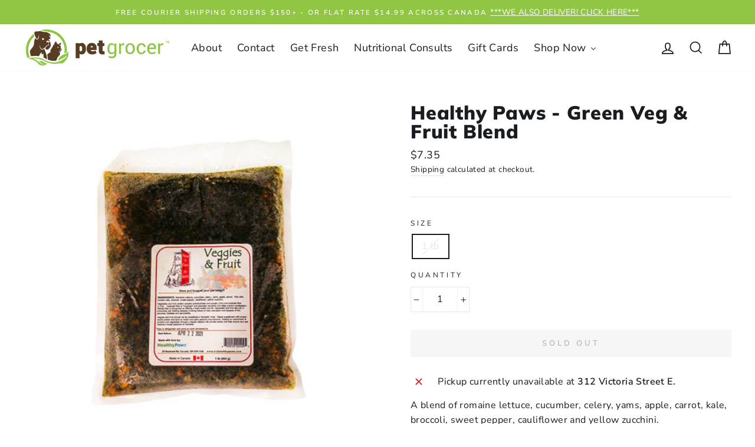

--- FILE ---
content_type: text/html; charset=utf-8
request_url: https://petgrocer.ca/collections/healthy-paws/products/healthy-paws-green-veg-fruit-blend
body_size: 38467
content:
<!doctype html>
<html class="no-js" lang="en" dir="ltr">
<head>
<!-- Google Tag Manager -->
<script>(function(w,d,s,l,i){w[l]=w[l]||[];w[l].push({'gtm.start':
new Date().getTime(),event:'gtm.js'});var f=d.getElementsByTagName(s)[0],
j=d.createElement(s),dl=l!='dataLayer'?'&l='+l:'';j.async=true;j.src=
'https://www.googletagmanager.com/gtm.js?id='+i+dl;f.parentNode.insertBefore(j,f);
})(window,document,'script','dataLayer','GTM-W2QM449Z');</script>
<!-- End Google Tag Manager -->
  <meta charset="utf-8">
  <meta http-equiv="X-UA-Compatible" content="IE=edge,chrome=1">
  <meta name="viewport" content="width=device-width,initial-scale=1">
  <meta name="theme-color" content="#ff9900">
  <link rel="canonical" href="https://petgrocer.ca/products/healthy-paws-green-veg-fruit-blend">
  <link rel="canonical" href="https://petgrocer.ca/products/healthy-paws-green-veg-fruit-blend">
  <link rel="preconnect" href="https://cdn.shopify.com">
  <link rel="preconnect" href="https://fonts.shopifycdn.com">
  <link rel="dns-prefetch" href="https://productreviews.shopifycdn.com">
  <link rel="dns-prefetch" href="https://ajax.googleapis.com">
  <link rel="dns-prefetch" href="https://maps.googleapis.com">
  <link rel="dns-prefetch" href="https://maps.gstatic.com"><link rel="shortcut icon" href="//petgrocer.ca/cdn/shop/files/PetGrocer-Favicon-64px-Brown-Logo_32x32.png?v=1713366291" type="image/png" /><title>Healthy Paws - Green Veg &amp; Fruit Blend
&ndash; Pet Grocer Inc.
</title>
<meta name="description" content="A blend of romaine lettuce, cucumber, celery, yams, apple, carrot, kale, broccoli, sweet pepper, cauliflower and yellow zucchini."><meta property="og:site_name" content="Pet Grocer Inc.">
  <meta property="og:url" content="https://petgrocer.ca/products/healthy-paws-green-veg-fruit-blend">
  <meta property="og:title" content="Healthy Paws - Green Veg &amp; Fruit Blend">
  <meta property="og:type" content="product">
  <meta property="og:description" content="A blend of romaine lettuce, cucumber, celery, yams, apple, carrot, kale, broccoli, sweet pepper, cauliflower and yellow zucchini."><meta property="og:image" content="http://petgrocer.ca/cdn/shop/products/HealthyPawsGreenVeg_1200x1200.png?v=1648826978">
  <meta property="og:image:secure_url" content="https://petgrocer.ca/cdn/shop/products/HealthyPawsGreenVeg_1200x1200.png?v=1648826978">
  <meta name="twitter:site" content="@">
  <meta name="twitter:card" content="summary_large_image">
  <meta name="twitter:title" content="Healthy Paws - Green Veg & Fruit Blend">
  <meta name="twitter:description" content="A blend of romaine lettuce, cucumber, celery, yams, apple, carrot, kale, broccoli, sweet pepper, cauliflower and yellow zucchini.">
<style data-shopify>@font-face {
  font-family: Muli;
  font-weight: 900;
  font-style: normal;
  font-display: swap;
  src: url("//petgrocer.ca/cdn/fonts/muli/muli_n9.7d66dc53f2718d25858080de2e0ed540c07d1bad.woff2") format("woff2"),
       url("//petgrocer.ca/cdn/fonts/muli/muli_n9.73693cff699117abf881b7381fb75f2bb2c48ced.woff") format("woff");
}

  @font-face {
  font-family: "Nunito Sans";
  font-weight: 400;
  font-style: normal;
  font-display: swap;
  src: url("//petgrocer.ca/cdn/fonts/nunito_sans/nunitosans_n4.0276fe080df0ca4e6a22d9cb55aed3ed5ba6b1da.woff2") format("woff2"),
       url("//petgrocer.ca/cdn/fonts/nunito_sans/nunitosans_n4.b4964bee2f5e7fd9c3826447e73afe2baad607b7.woff") format("woff");
}


  @font-face {
  font-family: "Nunito Sans";
  font-weight: 600;
  font-style: normal;
  font-display: swap;
  src: url("//petgrocer.ca/cdn/fonts/nunito_sans/nunitosans_n6.6e9464eba570101a53130c8130a9e17a8eb55c21.woff2") format("woff2"),
       url("//petgrocer.ca/cdn/fonts/nunito_sans/nunitosans_n6.25a0ac0c0a8a26038c7787054dd6058dfbc20fa8.woff") format("woff");
}

  @font-face {
  font-family: "Nunito Sans";
  font-weight: 400;
  font-style: italic;
  font-display: swap;
  src: url("//petgrocer.ca/cdn/fonts/nunito_sans/nunitosans_i4.6e408730afac1484cf297c30b0e67c86d17fc586.woff2") format("woff2"),
       url("//petgrocer.ca/cdn/fonts/nunito_sans/nunitosans_i4.c9b6dcbfa43622b39a5990002775a8381942ae38.woff") format("woff");
}

  @font-face {
  font-family: "Nunito Sans";
  font-weight: 600;
  font-style: italic;
  font-display: swap;
  src: url("//petgrocer.ca/cdn/fonts/nunito_sans/nunitosans_i6.e62a4aa1de9af615155fca680231620b75369d24.woff2") format("woff2"),
       url("//petgrocer.ca/cdn/fonts/nunito_sans/nunitosans_i6.84ec3dfef4c401afbcd538286a9d65b772072e4b.woff") format("woff");
}

</style><link href="//petgrocer.ca/cdn/shop/t/2/assets/theme.css?v=34193128645202624011732774078" rel="stylesheet" type="text/css" media="all" />
<style data-shopify>:root {
    --typeHeaderPrimary: Muli;
    --typeHeaderFallback: sans-serif;
    --typeHeaderSize: 38px;
    --typeHeaderWeight: 900;
    --typeHeaderLineHeight: 1;
    --typeHeaderSpacing: 0.025em;

    --typeBasePrimary:"Nunito Sans";
    --typeBaseFallback:sans-serif;
    --typeBaseSize: 16px;
    --typeBaseWeight: 400;
    --typeBaseSpacing: 0.025em;
    --typeBaseLineHeight: 1.6;

    --typeCollectionTitle: 24px;

    --iconWeight: 4px;
    --iconLinecaps: miter;

    
      --buttonRadius: 3px;
    

    --colorGridOverlayOpacity: 0.2;
  }</style><script>
    document.documentElement.className = document.documentElement.className.replace('no-js', 'js');

    window.theme = window.theme || {};
    theme.routes = {
      home: "/",
      cart: "/cart",
      cartAdd: "/cart/add.js",
      cartChange: "/cart/change"
    };
    theme.strings = {
      soldOut: "Sold Out",
      unavailable: "Unavailable",
      stockLabel: "Only [count] items in stock!",
      willNotShipUntil: "Will not ship until [date]",
      willBeInStockAfter: "Will be in stock after [date]",
      waitingForStock: "Inventory on the way",
      savePrice: "Save [saved_amount]",
      cartEmpty: "Your cart is currently empty.",
      cartTermsConfirmation: "You must agree with the terms and conditions of sales to check out"
    };
    theme.settings = {
      dynamicVariantsEnable: true,
      dynamicVariantType: "button",
      cartType: "drawer",
      moneyFormat: "${{amount}}",
      saveType: "dollar",
      recentlyViewedEnabled: false,
      predictiveSearch: true,
      predictiveSearchType: "product,article,page,collection",
      inventoryThreshold: 4,
      quickView: true,
      themeName: 'Impulse',
      themeVersion: "3.6.0"
    };
  </script>

  
  <script>window.performance && window.performance.mark && window.performance.mark('shopify.content_for_header.start');</script><meta name="google-site-verification" content="OK_9E_nREBS1qKkoNBClfzHisd4Mo7UrBFhppsfmaA0">
<meta name="facebook-domain-verification" content="er2y60sdqd6gef25rcfscc0ls153uz">
<meta name="facebook-domain-verification" content="v5vsu131ovok98qxqrgwwmh0h2j8ye">
<meta id="shopify-digital-wallet" name="shopify-digital-wallet" content="/53190164671/digital_wallets/dialog">
<meta name="shopify-checkout-api-token" content="36f59842b4d9715b606dd12218819a75">
<meta id="in-context-paypal-metadata" data-shop-id="53190164671" data-venmo-supported="false" data-environment="production" data-locale="en_US" data-paypal-v4="true" data-currency="CAD">
<link rel="alternate" type="application/json+oembed" href="https://petgrocer.ca/products/healthy-paws-green-veg-fruit-blend.oembed">
<script async="async" src="/checkouts/internal/preloads.js?locale=en-CA"></script>
<link rel="preconnect" href="https://shop.app" crossorigin="anonymous">
<script async="async" src="https://shop.app/checkouts/internal/preloads.js?locale=en-CA&shop_id=53190164671" crossorigin="anonymous"></script>
<script id="apple-pay-shop-capabilities" type="application/json">{"shopId":53190164671,"countryCode":"CA","currencyCode":"CAD","merchantCapabilities":["supports3DS"],"merchantId":"gid:\/\/shopify\/Shop\/53190164671","merchantName":"Pet Grocer Inc.","requiredBillingContactFields":["postalAddress","email","phone"],"requiredShippingContactFields":["postalAddress","email","phone"],"shippingType":"shipping","supportedNetworks":["visa","masterCard","amex","interac","jcb"],"total":{"type":"pending","label":"Pet Grocer Inc.","amount":"1.00"},"shopifyPaymentsEnabled":true,"supportsSubscriptions":true}</script>
<script id="shopify-features" type="application/json">{"accessToken":"36f59842b4d9715b606dd12218819a75","betas":["rich-media-storefront-analytics"],"domain":"petgrocer.ca","predictiveSearch":true,"shopId":53190164671,"locale":"en"}</script>
<script>var Shopify = Shopify || {};
Shopify.shop = "pet-grocer-alliston.myshopify.com";
Shopify.locale = "en";
Shopify.currency = {"active":"CAD","rate":"1.0"};
Shopify.country = "CA";
Shopify.theme = {"name":"SC-Theme_2","id":119035330751,"schema_name":"Impulse","schema_version":"3.6.0","theme_store_id":null,"role":"main"};
Shopify.theme.handle = "null";
Shopify.theme.style = {"id":null,"handle":null};
Shopify.cdnHost = "petgrocer.ca/cdn";
Shopify.routes = Shopify.routes || {};
Shopify.routes.root = "/";</script>
<script type="module">!function(o){(o.Shopify=o.Shopify||{}).modules=!0}(window);</script>
<script>!function(o){function n(){var o=[];function n(){o.push(Array.prototype.slice.apply(arguments))}return n.q=o,n}var t=o.Shopify=o.Shopify||{};t.loadFeatures=n(),t.autoloadFeatures=n()}(window);</script>
<script>
  window.ShopifyPay = window.ShopifyPay || {};
  window.ShopifyPay.apiHost = "shop.app\/pay";
  window.ShopifyPay.redirectState = null;
</script>
<script id="shop-js-analytics" type="application/json">{"pageType":"product"}</script>
<script defer="defer" async type="module" src="//petgrocer.ca/cdn/shopifycloud/shop-js/modules/v2/client.init-shop-cart-sync_C5BV16lS.en.esm.js"></script>
<script defer="defer" async type="module" src="//petgrocer.ca/cdn/shopifycloud/shop-js/modules/v2/chunk.common_CygWptCX.esm.js"></script>
<script type="module">
  await import("//petgrocer.ca/cdn/shopifycloud/shop-js/modules/v2/client.init-shop-cart-sync_C5BV16lS.en.esm.js");
await import("//petgrocer.ca/cdn/shopifycloud/shop-js/modules/v2/chunk.common_CygWptCX.esm.js");

  window.Shopify.SignInWithShop?.initShopCartSync?.({"fedCMEnabled":true,"windoidEnabled":true});

</script>
<script>
  window.Shopify = window.Shopify || {};
  if (!window.Shopify.featureAssets) window.Shopify.featureAssets = {};
  window.Shopify.featureAssets['shop-js'] = {"shop-cart-sync":["modules/v2/client.shop-cart-sync_ZFArdW7E.en.esm.js","modules/v2/chunk.common_CygWptCX.esm.js"],"init-fed-cm":["modules/v2/client.init-fed-cm_CmiC4vf6.en.esm.js","modules/v2/chunk.common_CygWptCX.esm.js"],"shop-button":["modules/v2/client.shop-button_tlx5R9nI.en.esm.js","modules/v2/chunk.common_CygWptCX.esm.js"],"shop-cash-offers":["modules/v2/client.shop-cash-offers_DOA2yAJr.en.esm.js","modules/v2/chunk.common_CygWptCX.esm.js","modules/v2/chunk.modal_D71HUcav.esm.js"],"init-windoid":["modules/v2/client.init-windoid_sURxWdc1.en.esm.js","modules/v2/chunk.common_CygWptCX.esm.js"],"shop-toast-manager":["modules/v2/client.shop-toast-manager_ClPi3nE9.en.esm.js","modules/v2/chunk.common_CygWptCX.esm.js"],"init-shop-email-lookup-coordinator":["modules/v2/client.init-shop-email-lookup-coordinator_B8hsDcYM.en.esm.js","modules/v2/chunk.common_CygWptCX.esm.js"],"init-shop-cart-sync":["modules/v2/client.init-shop-cart-sync_C5BV16lS.en.esm.js","modules/v2/chunk.common_CygWptCX.esm.js"],"avatar":["modules/v2/client.avatar_BTnouDA3.en.esm.js"],"pay-button":["modules/v2/client.pay-button_FdsNuTd3.en.esm.js","modules/v2/chunk.common_CygWptCX.esm.js"],"init-customer-accounts":["modules/v2/client.init-customer-accounts_DxDtT_ad.en.esm.js","modules/v2/client.shop-login-button_C5VAVYt1.en.esm.js","modules/v2/chunk.common_CygWptCX.esm.js","modules/v2/chunk.modal_D71HUcav.esm.js"],"init-shop-for-new-customer-accounts":["modules/v2/client.init-shop-for-new-customer-accounts_ChsxoAhi.en.esm.js","modules/v2/client.shop-login-button_C5VAVYt1.en.esm.js","modules/v2/chunk.common_CygWptCX.esm.js","modules/v2/chunk.modal_D71HUcav.esm.js"],"shop-login-button":["modules/v2/client.shop-login-button_C5VAVYt1.en.esm.js","modules/v2/chunk.common_CygWptCX.esm.js","modules/v2/chunk.modal_D71HUcav.esm.js"],"init-customer-accounts-sign-up":["modules/v2/client.init-customer-accounts-sign-up_CPSyQ0Tj.en.esm.js","modules/v2/client.shop-login-button_C5VAVYt1.en.esm.js","modules/v2/chunk.common_CygWptCX.esm.js","modules/v2/chunk.modal_D71HUcav.esm.js"],"shop-follow-button":["modules/v2/client.shop-follow-button_Cva4Ekp9.en.esm.js","modules/v2/chunk.common_CygWptCX.esm.js","modules/v2/chunk.modal_D71HUcav.esm.js"],"checkout-modal":["modules/v2/client.checkout-modal_BPM8l0SH.en.esm.js","modules/v2/chunk.common_CygWptCX.esm.js","modules/v2/chunk.modal_D71HUcav.esm.js"],"lead-capture":["modules/v2/client.lead-capture_Bi8yE_yS.en.esm.js","modules/v2/chunk.common_CygWptCX.esm.js","modules/v2/chunk.modal_D71HUcav.esm.js"],"shop-login":["modules/v2/client.shop-login_D6lNrXab.en.esm.js","modules/v2/chunk.common_CygWptCX.esm.js","modules/v2/chunk.modal_D71HUcav.esm.js"],"payment-terms":["modules/v2/client.payment-terms_CZxnsJam.en.esm.js","modules/v2/chunk.common_CygWptCX.esm.js","modules/v2/chunk.modal_D71HUcav.esm.js"]};
</script>
<script>(function() {
  var isLoaded = false;
  function asyncLoad() {
    if (isLoaded) return;
    isLoaded = true;
    var urls = ["https:\/\/instafeed.nfcube.com\/cdn\/30274714764c5a901d2e79619dae6a01.js?shop=pet-grocer-alliston.myshopify.com"];
    for (var i = 0; i < urls.length; i++) {
      var s = document.createElement('script');
      s.type = 'text/javascript';
      s.async = true;
      s.src = urls[i];
      var x = document.getElementsByTagName('script')[0];
      x.parentNode.insertBefore(s, x);
    }
  };
  if(window.attachEvent) {
    window.attachEvent('onload', asyncLoad);
  } else {
    window.addEventListener('load', asyncLoad, false);
  }
})();</script>
<script id="__st">var __st={"a":53190164671,"offset":-18000,"reqid":"d38647fe-d678-4b5b-adef-2075fd93f5a9-1768770253","pageurl":"petgrocer.ca\/collections\/healthy-paws\/products\/healthy-paws-green-veg-fruit-blend","u":"845869e52266","p":"product","rtyp":"product","rid":6617153175743};</script>
<script>window.ShopifyPaypalV4VisibilityTracking = true;</script>
<script id="captcha-bootstrap">!function(){'use strict';const t='contact',e='account',n='new_comment',o=[[t,t],['blogs',n],['comments',n],[t,'customer']],c=[[e,'customer_login'],[e,'guest_login'],[e,'recover_customer_password'],[e,'create_customer']],r=t=>t.map((([t,e])=>`form[action*='/${t}']:not([data-nocaptcha='true']) input[name='form_type'][value='${e}']`)).join(','),a=t=>()=>t?[...document.querySelectorAll(t)].map((t=>t.form)):[];function s(){const t=[...o],e=r(t);return a(e)}const i='password',u='form_key',d=['recaptcha-v3-token','g-recaptcha-response','h-captcha-response',i],f=()=>{try{return window.sessionStorage}catch{return}},m='__shopify_v',_=t=>t.elements[u];function p(t,e,n=!1){try{const o=window.sessionStorage,c=JSON.parse(o.getItem(e)),{data:r}=function(t){const{data:e,action:n}=t;return t[m]||n?{data:e,action:n}:{data:t,action:n}}(c);for(const[e,n]of Object.entries(r))t.elements[e]&&(t.elements[e].value=n);n&&o.removeItem(e)}catch(o){console.error('form repopulation failed',{error:o})}}const l='form_type',E='cptcha';function T(t){t.dataset[E]=!0}const w=window,h=w.document,L='Shopify',v='ce_forms',y='captcha';let A=!1;((t,e)=>{const n=(g='f06e6c50-85a8-45c8-87d0-21a2b65856fe',I='https://cdn.shopify.com/shopifycloud/storefront-forms-hcaptcha/ce_storefront_forms_captcha_hcaptcha.v1.5.2.iife.js',D={infoText:'Protected by hCaptcha',privacyText:'Privacy',termsText:'Terms'},(t,e,n)=>{const o=w[L][v],c=o.bindForm;if(c)return c(t,g,e,D).then(n);var r;o.q.push([[t,g,e,D],n]),r=I,A||(h.body.append(Object.assign(h.createElement('script'),{id:'captcha-provider',async:!0,src:r})),A=!0)});var g,I,D;w[L]=w[L]||{},w[L][v]=w[L][v]||{},w[L][v].q=[],w[L][y]=w[L][y]||{},w[L][y].protect=function(t,e){n(t,void 0,e),T(t)},Object.freeze(w[L][y]),function(t,e,n,w,h,L){const[v,y,A,g]=function(t,e,n){const i=e?o:[],u=t?c:[],d=[...i,...u],f=r(d),m=r(i),_=r(d.filter((([t,e])=>n.includes(e))));return[a(f),a(m),a(_),s()]}(w,h,L),I=t=>{const e=t.target;return e instanceof HTMLFormElement?e:e&&e.form},D=t=>v().includes(t);t.addEventListener('submit',(t=>{const e=I(t);if(!e)return;const n=D(e)&&!e.dataset.hcaptchaBound&&!e.dataset.recaptchaBound,o=_(e),c=g().includes(e)&&(!o||!o.value);(n||c)&&t.preventDefault(),c&&!n&&(function(t){try{if(!f())return;!function(t){const e=f();if(!e)return;const n=_(t);if(!n)return;const o=n.value;o&&e.removeItem(o)}(t);const e=Array.from(Array(32),(()=>Math.random().toString(36)[2])).join('');!function(t,e){_(t)||t.append(Object.assign(document.createElement('input'),{type:'hidden',name:u})),t.elements[u].value=e}(t,e),function(t,e){const n=f();if(!n)return;const o=[...t.querySelectorAll(`input[type='${i}']`)].map((({name:t})=>t)),c=[...d,...o],r={};for(const[a,s]of new FormData(t).entries())c.includes(a)||(r[a]=s);n.setItem(e,JSON.stringify({[m]:1,action:t.action,data:r}))}(t,e)}catch(e){console.error('failed to persist form',e)}}(e),e.submit())}));const S=(t,e)=>{t&&!t.dataset[E]&&(n(t,e.some((e=>e===t))),T(t))};for(const o of['focusin','change'])t.addEventListener(o,(t=>{const e=I(t);D(e)&&S(e,y())}));const B=e.get('form_key'),M=e.get(l),P=B&&M;t.addEventListener('DOMContentLoaded',(()=>{const t=y();if(P)for(const e of t)e.elements[l].value===M&&p(e,B);[...new Set([...A(),...v().filter((t=>'true'===t.dataset.shopifyCaptcha))])].forEach((e=>S(e,t)))}))}(h,new URLSearchParams(w.location.search),n,t,e,['guest_login'])})(!0,!0)}();</script>
<script integrity="sha256-4kQ18oKyAcykRKYeNunJcIwy7WH5gtpwJnB7kiuLZ1E=" data-source-attribution="shopify.loadfeatures" defer="defer" src="//petgrocer.ca/cdn/shopifycloud/storefront/assets/storefront/load_feature-a0a9edcb.js" crossorigin="anonymous"></script>
<script crossorigin="anonymous" defer="defer" src="//petgrocer.ca/cdn/shopifycloud/storefront/assets/shopify_pay/storefront-65b4c6d7.js?v=20250812"></script>
<script data-source-attribution="shopify.dynamic_checkout.dynamic.init">var Shopify=Shopify||{};Shopify.PaymentButton=Shopify.PaymentButton||{isStorefrontPortableWallets:!0,init:function(){window.Shopify.PaymentButton.init=function(){};var t=document.createElement("script");t.src="https://petgrocer.ca/cdn/shopifycloud/portable-wallets/latest/portable-wallets.en.js",t.type="module",document.head.appendChild(t)}};
</script>
<script data-source-attribution="shopify.dynamic_checkout.buyer_consent">
  function portableWalletsHideBuyerConsent(e){var t=document.getElementById("shopify-buyer-consent"),n=document.getElementById("shopify-subscription-policy-button");t&&n&&(t.classList.add("hidden"),t.setAttribute("aria-hidden","true"),n.removeEventListener("click",e))}function portableWalletsShowBuyerConsent(e){var t=document.getElementById("shopify-buyer-consent"),n=document.getElementById("shopify-subscription-policy-button");t&&n&&(t.classList.remove("hidden"),t.removeAttribute("aria-hidden"),n.addEventListener("click",e))}window.Shopify?.PaymentButton&&(window.Shopify.PaymentButton.hideBuyerConsent=portableWalletsHideBuyerConsent,window.Shopify.PaymentButton.showBuyerConsent=portableWalletsShowBuyerConsent);
</script>
<script data-source-attribution="shopify.dynamic_checkout.cart.bootstrap">document.addEventListener("DOMContentLoaded",(function(){function t(){return document.querySelector("shopify-accelerated-checkout-cart, shopify-accelerated-checkout")}if(t())Shopify.PaymentButton.init();else{new MutationObserver((function(e,n){t()&&(Shopify.PaymentButton.init(),n.disconnect())})).observe(document.body,{childList:!0,subtree:!0})}}));
</script>
<link id="shopify-accelerated-checkout-styles" rel="stylesheet" media="screen" href="https://petgrocer.ca/cdn/shopifycloud/portable-wallets/latest/accelerated-checkout-backwards-compat.css" crossorigin="anonymous">
<style id="shopify-accelerated-checkout-cart">
        #shopify-buyer-consent {
  margin-top: 1em;
  display: inline-block;
  width: 100%;
}

#shopify-buyer-consent.hidden {
  display: none;
}

#shopify-subscription-policy-button {
  background: none;
  border: none;
  padding: 0;
  text-decoration: underline;
  font-size: inherit;
  cursor: pointer;
}

#shopify-subscription-policy-button::before {
  box-shadow: none;
}

      </style>

<script>window.performance && window.performance.mark && window.performance.mark('shopify.content_for_header.end');</script>

  <script src="//petgrocer.ca/cdn/shop/t/2/assets/vendor-scripts-v7.js" defer="defer"></script><script src="//petgrocer.ca/cdn/shop/t/2/assets/theme.js?v=175302598172341387991615475058" defer="defer"></script><style>
     header .page-width {max-width: 1600px;}
  .hero__text-shadow .h1.hero__title {line-height: 130%;}
  .header-item {justify-content: space-between;}   
  .header-item.header-item--navigation .btn {margin-right: 20px;}
    
    .site-nav__item .h5 a {font-size: 18px;font-weight: bold;}
    .site-nav--has-dropdown .site-nav__dropdown-link:not(.site-nav__dropdown-link--top-level) {font-size: 16px;}
    .megamenu .site-nav__dropdown-link {padding: 1px 0;}
  @media(max-width: 1400px) {
    .site-nav__link {padding-left: 10px;padding-right: 10px;}
  }
  @media(max-width: 992px) {   
    .header-item.header-item--navigation .btn {display: none;}
  }
  @media(min-width: 992px) { 
    .drawer__scrollable .btn {display: none;}
  }
  @media(max-width: 992px) { 
    .header-item {justify-content: flex-end;}
    .drawer .green.btn {background: #90c643;padding: 13px 20px;margin-top: 20px;margin-left: 20px;margin-bottom: 5px;}
  }
  </style>
 
<!-- BEGIN app block: shopify://apps/buddha-mega-menu-navigation/blocks/megamenu/dbb4ce56-bf86-4830-9b3d-16efbef51c6f -->
<script>
        var productImageAndPrice = [],
            collectionImages = [],
            articleImages = [],
            mmLivIcons = false,
            mmFlipClock = false,
            mmFixesUseJquery = false,
            mmNumMMI = 6,
            mmSchemaTranslation = {},
            mmMenuStrings =  {"menuStrings":{"default":{"About":"About","Contact":"Contact","Get Fresh":"Get Fresh","Nutritional Consults":"Nutritional Consults","Gift Cards":"Gift Cards","Shop Now":"Shop Now","Dog Food":"Dog Food","Raw Dog Food":"Raw Dog Food","Congo":"Congo","Healthy Paws":"Healthy Paws","Iron Will Raw":"Iron Will Raw","Primal":"Primal","Red Dog Blue Kat":"Red Dog Blue Kat","Tollden Farms":"Tollden Farms","Other Raw":"Other Raw","Freeze Dried - Dog Food":"Freeze Dried - Dog Food","Dehydrated & Air Dried - Dog Food":"Dehydrated & Air Dried - Dog Food","Cooked - Dog Food":"Cooked - Dog Food","Canned - Dog Food":"Canned - Dog Food","Dry - Dog Food":"Dry - Dog Food","Food Toppers - Dog Food":"Food Toppers - Dog Food","Cat Food":"Cat Food","Raw - Cat Food":"Raw - Cat Food","Freeze Dried - Cat Food":"Freeze Dried - Cat Food","Dehydrated & Air Dried - Cat Food":"Dehydrated & Air Dried - Cat Food","Canned - Cat Food":"Canned - Cat Food","Dry - Cat Food":"Dry - Cat Food","Food Toppers - Cat Food":"Food Toppers - Cat Food","Supplements & Wellness":"Supplements & Wellness","Probiotics":"Probiotics","Grocery":"Grocery","Health Care":"Health Care","Flea  and Tick":"Flea  and Tick","Dental":"Dental","Homeopathic":"Homeopathic","Tissue Salts":"Tissue Salts","Broth & Milk":"Broth & Milk","Herbal":"Herbal","Treats & Chews":"Treats & Chews","Treats":"Treats","Natural Chews":"Natural Chews","Bones":"Bones","Supplies":"Supplies","Bowls & Feeders":"Bowls & Feeders","Beds & Furniture":"Beds & Furniture","Cleaning Supplies":"Cleaning Supplies","Collars, Harnesses & Leashes":"Collars, Harnesses & Leashes","Crates & Containment":"Crates & Containment","Grooming Supplies":"Grooming Supplies","Training":"Training","Litter":"Litter","Toys":"Toys","Cat Toys":"Cat Toys","Dog Toys":"Dog Toys","Puzzles & Treat Dispensers":"Puzzles & Treat Dispensers","Essential Oils":"Essential Oils","Giftware":"Giftware","Small Animals & Fish":"Small Animals & Fish"}},"additional":{"default":{"Add to cart":"Add to cart","Sold out":"Sold out","JUST ADDED TO YOUR CART":"JUST ADDED TO YOUR CART","OUT OF STOCK":"OUT OF STOCK","View Cart":"View Cart"}}} ,
            mmShopLocale = "en",
            mmShopLocaleCollectionsRoute = "/collections",
            mmSchemaDesignJSON = [{"action":"menu-select","value":"mainpage-menu"},{"action":"design","setting":"vertical_font_family","value":"Nunito"},{"action":"design","setting":"main_menu_item_direction_DUhCp","value":"right"},{"action":"design","setting":"link_hover_color","value":"#8fc644"},{"action":"design","setting":"text_color","value":"#222222"},{"action":"design","setting":"background_hover_color","value":"#f9f9f9"},{"action":"design","setting":"background_color","value":"#ffffff"},{"action":"design","setting":"price_color","value":"#0da19a"},{"action":"design","setting":"button_text_hover_color","value":"#ffffff"},{"action":"design","setting":"button_text_color","value":"#ffffff"},{"action":"design","setting":"button_background_hover_color","value":"#0d8781"},{"action":"design","setting":"button_background_color","value":"#0da19a"},{"action":"design","setting":"addtocart_text_color","value":"#333333"},{"action":"design","setting":"addtocart_background_color","value":"#ffffff"},{"action":"design","setting":"addtocart_text_hover_color","value":"#ffffff"},{"action":"design","setting":"countdown_color","value":"#ffffff"},{"action":"design","setting":"countdown_background_color","value":"#333333"},{"action":"design","setting":"vertical_font_size","value":"13px"},{"action":"design","setting":"vertical_price_color","value":"#ffffff"},{"action":"design","setting":"vertical_button_text_color","value":"#ffffff"},{"action":"design","setting":"vertical_addtocart_text_color","value":"#ffffff"},{"action":"design","setting":"vertical_countdown_color","value":"#ffffff"},{"action":"design","setting":"vertical_countdown_background_color","value":"#333333"},{"action":"design","setting":"vertical_addtocart_background_color","value":"#333333"},{"action":"design","setting":"vertical_button_background_color","value":"#333333"},{"action":"design","setting":"font_family","value":"Nunito"},{"action":"design","setting":"addtocart_background_hover_color","value":"#8fc644"},{"action":"design","setting":"font_size","value":"15px"},{"action":"design","setting":"vertical_background_color","value":"#ffffff"},{"action":"design","setting":"vertical_text_color","value":"#000000"},{"action":"design","setting":"vertical_link_hover_color","value":"#000000"}],
            mmDomChangeSkipUl = "",
            buddhaMegaMenuShop = "pet-grocer-alliston.myshopify.com",
            mmWireframeCompression = "0",
            mmExtensionAssetUrl = "https://cdn.shopify.com/extensions/019abe06-4a3f-7763-88da-170e1b54169b/mega-menu-151/assets/";var bestSellersHTML = '';var newestProductsHTML = '';/* get link lists api */
        var linkLists={"main-menu" : {"title":"Shop Menu", "items":["/collections/dog-food","/collections/cat-food","/collections/all","/collections","/collections/all","/collections","/",]},"footer" : {"title":"Terms and Conditions", "items":["/policies/terms-of-service","/policies/refund-policy","/policies/privacy-policy","/policies/shipping-policy",]},"quick-links" : {"title":"Quick Links", "items":["/search","/collections","/products/pet-grocer-gift-cards","/pages/about",]},"mainpage-menu" : {"title":"Mainpage Menu", "items":["/pages/about","/blogs/news","/pages/nutritional-consults","/products/pet-grocer-gift-cards","/collections",]},"shop-menu-2" : {"title":"Shop Menu 2", "items":["/collections/dog-food","/collections/cat-food","/collections/supplements-and-wellness","/collections/treats-and-chews","/collections/toys","/collections/essential-oils","/collections/giftware","/collections/small-animals-and-fish","/collections/supplies",]},"customer-account-main-menu" : {"title":"Customer account main menu", "items":["/","https://shopify.com/53190164671/account/orders?locale=en&amp;region_country=CA",]},"new-menu-dev" : {"title":"New Menu - Dev", "items":["/","/collections","/pages/about","/pages/contact-us","/pages/nutritional-consults",]},"test-dev-search-menu" : {"title":"Test-Dev-Search-Menu", "items":["/search",]},"mainpage-menu-copy" : {"title":"Mainpage Menu (copy)", "items":["/","/collections","/collections","/blogs/news","/pages/about","/pages/contact-us",]},};/*ENDPARSE*/

        

        /* set product prices *//* get the collection images *//* get the article images *//* customer fixes */
        var mmThemeFixesBeforeInit = function(){ customMenuUls=".header__menu-items,nav,ul"; /* generic mobile menu toggle translate effect */ document.addEventListener("toggleSubmenu", function (e) { var pc = document.querySelector("#PageContainer"); var mm = document.querySelector("#MobileNav"); if (pc && mm && typeof e.mmMobileHeight != "undefined"){ var pcStyle = pc.getAttribute("style"); if (pcStyle && pcStyle.indexOf("translate3d") != -1) { pc.style.transform = "translate3d(0px, "+ e.mmMobileHeight +"px, 0px)"; } } }); mmAddStyle(" .header__icons {z-index: 1003;} "); if (document.querySelectorAll(".sf-menu-links,ul.sf-nav").length == 2) { customMenuUls=".sf-menu-links,ul.sf-nav"; mmHorizontalMenus="ul.sf-nav"; mmVerticalMenus=".sf-menu-links"; mmAddStyle("@media screen and (min-width:1280px) { .sf-header__desktop {display: block !important;} }"); } if (document.querySelector(".mobile-menu__content>ul")) { mmDisableVisibleCheck=true; mmVerticalMenus=".mobile-menu__content>ul"; } window.mmLoadFunction = function(){ var num = 15; var intv = setInterval(function(){ var m = document.querySelector("#megamenu_level__1"); if (m && m.matches(".vertical-mega-menu")) reinitMenus("#megamenu_level__1"); if (num--==0) clearInterval(intv); },300); }; if (document.readyState !== "loading") { mmLoadFunction(); } else { document.removeEventListener("DOMContentLoaded", mmLoadFunction); document.addEventListener("DOMContentLoaded", mmLoadFunction); } }; var mmThemeFixesBefore = function(){ window.buddhaFilterLiElements = function(liElements){ var elements = []; for (var i=0; i<liElements.length; i++) { if (liElements[i].querySelector("[href=\"/cart\"],[href=\"/account/login\"]") == null) { elements.push(liElements[i]); } } return elements; }; if (tempMenuObject.u.matches("#mobile_menu, #velaMegamenu .nav, #SiteNav, #siteNav")) { tempMenuObject.liItems = buddhaFilterLiElements(mmNot(tempMenuObject.u.children, ".search_container,.site-nav__item_cart", true)); } else if (tempMenuObject.u.matches(".main_nav .nav .menu")) { var numMenusApplied = 0, numMenusAppliedSticky = 0; mmForEach(document, ".main_nav .nav .menu", function(el){ if (el.closest(".sticky_nav") == null) { if (el.querySelector(".buddha-menu-item")) { numMenusApplied++; } } else { if (el.querySelector(".buddha-menu-item")) { numMenusAppliedSticky++; } } }); if (((tempMenuObject.u.closest(".sticky_nav")) && (numMenusAppliedSticky < 1)) || ((tempMenuObject.u.closest(".sticky_nav")) && (numMenusApplied < 1))) { tempMenuObject.liItems = buddhaFilterLiElements(mmNot(tempMenuObject.u.children, ".search_container,.site-nav__item_cart")); } } else if (tempMenuObject.u.matches("#mobile-menu:not(.mm-menu)") && tempMenuObject.u.querySelector(".hamburger,.shifter-handle") == null) { tempMenuObject.liItems = buddhaFilterLiElements(tempMenuObject.u.children); } else if (tempMenuObject.u.matches("#accessibleNav") && tempMenuObject.u.closest("#topnav2") == null) { tempMenuObject.liItems = buddhaFilterLiElements(mmNot(tempMenuObject.u.children, ".customer-navlink")); } else if (tempMenuObject.u.matches("#megamenu_level__1")) { tempMenuObject.liClasses = "level_1__item"; tempMenuObject.aClasses = "level_1__link"; tempMenuObject.liItems = buddhaFilterLiElements(tempMenuObject.u.children); } else if (tempMenuObject.u.matches(".mobile-nav__items")) { tempMenuObject.liClasses = "mobile-nav__item"; tempMenuObject.aClasses = "mobile-nav__link"; tempMenuObject.liItems = buddhaFilterLiElements(tempMenuObject.u.children); } else if (tempMenuObject.u.matches("#NavDrawer > .mobile-nav") && document.querySelector(".mobile-nav>.buddha-menu-item") == null ) { tempMenuObject.liClasses = "mobile-nav__item"; tempMenuObject.aClasses = "mobile-nav__link"; tempMenuObject.liItems = buddhaFilterLiElements(mmNot(tempMenuObject.u.children, ".mobile-nav__search")); } else if (tempMenuObject.u.matches(".mobile-nav-wrapper > .mobile-nav")) { tempMenuObject.liClasses = "mobile-nav__item border-bottom"; tempMenuObject.aClasses = "mobile-nav__link"; tempMenuObject.liItems = buddhaFilterLiElements(mmNot(tempMenuObject.u.children, ".mobile-nav__search")); } else if (tempMenuObject.u.matches("#nav .mm-panel .mm-listview")) { tempMenuObject.liItems = buddhaFilterLiElements(tempMenuObject.u.children); var firstMmPanel = true; mmForEach(document, "#nav>.mm-panels>.mm-panel", function(el){ if (firstMmPanel) { firstMmPanel = false; el.classList.remove("mm-hidden"); el.classList.remove("mm-subopened"); } else { el.parentElement.removeChild(el); } }); } else if (tempMenuObject.u.matches(".SidebarMenu__Nav--primary")) { tempMenuObject.liClasses = "Collapsible"; tempMenuObject.aClasses = "Collapsible__Button Heading u-h6"; tempMenuObject.liItems = buddhaFilterLiElements(tempMenuObject.u.children); } else if (tempMenuObject.u.matches(".mm_menus_ul")) { tempMenuObject.liClasses = "ets_menu_item"; tempMenuObject.aClasses = "mm-nowrap"; tempMenuObject.liItems = buddhaFilterLiElements(tempMenuObject.u.children); mmAddStyle(" .horizontal-mega-menu > .buddha-menu-item > a {white-space: nowrap;} ", "mmThemeCStyle"); } else if (tempMenuObject.u.matches("#accordion")) { tempMenuObject.liClasses = ""; tempMenuObject.aClasses = ""; tempMenuObject.liItems = tempMenuObject.u.children; } else if (tempMenuObject.u.matches(".mobile-menu__panel:first-child .mobile-menu__nav")) { tempMenuObject.liClasses = "mobile-menu__nav-item"; tempMenuObject.aClasses = "mobile-menu__nav-link"; tempMenuObject.liItems = tempMenuObject.u.children; } else if (tempMenuObject.u.matches("#nt_menu_id")) { tempMenuObject.liClasses = "menu-item type_simple"; tempMenuObject.aClasses = "lh__1 flex al_center pr"; tempMenuObject.liItems = tempMenuObject.u.children; } else if (tempMenuObject.u.matches("#menu_mb_cat")) { tempMenuObject.liClasses = "menu-item type_simple"; tempMenuObject.aClasses = ""; tempMenuObject.liItems = tempMenuObject.u.children; } else if (tempMenuObject.u.matches("#menu_mb_ul")) { tempMenuObject.liClasses = "menu-item only_icon_false"; tempMenuObject.aClasses = ""; tempMenuObject.liItems = mmNot(tempMenuObject.u.children, "#customer_login_link,#customer_register_link,#item_mb_help", true); mmAddStyle(" #menu_mb_ul.vertical-mega-menu li.buddha-menu-item>a {display: flex !important;} #menu_mb_ul.vertical-mega-menu li.buddha-menu-item>a>.mm-title {padding: 0 !important;} ", "mmThemeStyle"); } else if (tempMenuObject.u.matches(".header__inline-menu > .list-menu")) { tempMenuObject.liClasses = ""; tempMenuObject.aClasses = "header__menu-item list-menu__item link focus-inset"; tempMenuObject.liItems = tempMenuObject.u.children; } else if (tempMenuObject.u.matches(".menu-drawer__navigation>.list-menu")) { tempMenuObject.liClasses = ""; tempMenuObject.aClasses = "menu-drawer__menu-item list-menu__item link link--text focus-inset"; tempMenuObject.liItems = tempMenuObject.u.children; } else if (tempMenuObject.u.matches(".header__menu-items")) { tempMenuObject.liClasses = "navbar-item header__item has-mega-menu"; tempMenuObject.aClasses = "navbar-link header__link"; tempMenuObject.liItems = tempMenuObject.u.children; mmAddStyle(" .horizontal-mega-menu .buddha-menu-item>a:after{content: none;} .horizontal-mega-menu>li>a{padding-right:10px !important;} .horizontal-mega-menu>li:not(.buddha-menu-item) {display: none !important;} ", "mmThemeStyle"); } else if (tempMenuObject.u.matches(".header__navigation")) { tempMenuObject.liClasses = "header__nav-item"; tempMenuObject.aClasses = ""; tempMenuObject.liItems = tempMenuObject.u.children; } else if (tempMenuObject.u.matches(".slide-nav")) { mmVerticalMenus=".slide-nav"; tempMenuObject.liClasses = "slide-nav__item"; tempMenuObject.aClasses = "slide-nav__link"; tempMenuObject.liItems = tempMenuObject.u.children; } else if (tempMenuObject.u.matches(".header__links-list")) { tempMenuObject.liClasses = ""; tempMenuObject.aClasses = ""; tempMenuObject.liItems = tempMenuObject.u.children; mmAddStyle(".header__left,.header__links {overflow: visible !important; }"); } else if (tempMenuObject.u.matches("#menu-main-navigation,#menu-mobile-nav,#t4s-menu-drawer")) { tempMenuObject.liClasses = ""; tempMenuObject.aClasses = ""; tempMenuObject.liItems = tempMenuObject.u.children; } else if (tempMenuObject.u.matches(".nav-desktop:first-child > .nav-desktop__tier-1")) { tempMenuObject.liClasses = "nav-desktop__tier-1-item"; tempMenuObject.aClasses = "nav-desktop__tier-1-link"; tempMenuObject.liItems = tempMenuObject.u.children; } else if (tempMenuObject.u.matches(".mobile-nav") && tempMenuObject.u.querySelector(".appear-animation.appear-delay-2") != null) { tempMenuObject.liClasses = "mobile-nav__item appear-animation appear-delay-3"; tempMenuObject.aClasses = "mobile-nav__link"; tempMenuObject.liItems = mmNot(tempMenuObject.u.children, "a[href*=account],.mobile-nav__spacer", true); } else if (tempMenuObject.u.matches("nav > .list-menu")) { tempMenuObject.liClasses = ""; tempMenuObject.aClasses = "header__menu-item list-menu__item link link--text focus-inset"; tempMenuObject.liItems = tempMenuObject.u.children; } else if (tempMenuObject.u.matches(".site-navigation>.navmenu")) { tempMenuObject.liClasses = "navmenu-item navmenu-basic__item"; tempMenuObject.aClasses = "navmenu-link navmenu-link-depth-1"; tempMenuObject.liItems = tempMenuObject.u.children; } else if (tempMenuObject.u.matches("nav>.site-navigation")) { tempMenuObject.liClasses = "site-nav__item site-nav__expanded-item site-nav--has-dropdown site-nav__dropdown-li--first-level"; tempMenuObject.aClasses = "site-nav__link site-nav__link--underline site-nav__link--has-dropdown"; tempMenuObject.liItems = tempMenuObject.u.children; } else if (tempMenuObject.u.matches("nav>.js-accordion-mobile-nav")) { tempMenuObject.liClasses = "js-accordion-header c-accordion__header"; tempMenuObject.aClasses = "js-accordion-link c-accordion__link"; tempMenuObject.liItems = mmNot(tempMenuObject.u.children, ".mobile-menu__item"); } else if (tempMenuObject.u.matches(".sf-menu-links")) { tempMenuObject.liClasses = "list-none"; tempMenuObject.aClasses = "block px-4 py-3"; tempMenuObject.liItems = tempMenuObject.u.children; } else if (tempMenuObject.u.matches(".sf-nav")) { tempMenuObject.liClasses = "sf-menu-item list-none sf-menu-item--no-mega sf-menu-item-parent"; tempMenuObject.aClasses = "block px-4 py-5 flex items-center sf__parent-item"; tempMenuObject.liItems = tempMenuObject.u.children; } else if (tempMenuObject.u.matches(".main-nav:not(.topnav)") && tempMenuObject.u.children.length>2) { tempMenuObject.liClasses = "main-nav__tier-1-item"; tempMenuObject.aClasses = "main-nav__tier-1-link"; tempMenuObject.liItems = tempMenuObject.u.children; } else if (tempMenuObject.u.matches(".mobile-nav") && tempMenuObject.u.querySelector(".mobile-nav__item") != null && document.querySelector(".mobile-nav .buddha-menu-item")==null) { tempMenuObject.liClasses = "mobile-nav__item"; tempMenuObject.aClasses = "mobile-nav__link"; tempMenuObject.liItems = tempMenuObject.u.children; } else if (tempMenuObject.u.matches("#t4s-nav-ul")) { tempMenuObject.liClasses = "t4s-type__mega menu-width__cus t4s-menu-item has--children menu-has__offsets"; tempMenuObject.aClasses = "t4s-lh-1 t4s-d-flex t4s-align-items-center t4s-pr"; tempMenuObject.liItems = tempMenuObject.u.children; } else if (tempMenuObject.u.matches("#menu-mb__ul")) { tempMenuObject.liClasses = "t4s-menu-item t4s-item-level-0"; tempMenuObject.aClasses = ""; tempMenuObject.liItems = mmNot(tempMenuObject.u.children, "#item_mb_wis,#item_mb_sea,#item_mb_acc,#item_mb_help"); } else if (tempMenuObject.u.matches(".navbar-nav")) { tempMenuObject.liClasses = "nav-item"; tempMenuObject.aClasses = "nav-link list-menu__item"; tempMenuObject.liItems = tempMenuObject.u.children; } else if (tempMenuObject.u.matches(".navbar-nav-sidebar")) { tempMenuObject.liClasses = "nav-item sidemenu-animation sidemenu-animation-delay-2"; tempMenuObject.aClasses = "list-menu__item"; tempMenuObject.liItems = tempMenuObject.u.children; } else if (tempMenuObject.u.matches(".mobile-menu__content>ul")) { tempMenuObject.liClasses = ""; tempMenuObject.aClasses = ""; tempMenuObject.liItems = tempMenuObject.u.children; mmAddStyle(" .vertical-mega-menu>li{padding:10px !important;} .vertical-mega-menu>li:not(.buddha-menu-item) {display: none !important;} "); } else if (tempMenuObject.u.matches("#offcanvas-menu-nav")) { tempMenuObject.liClasses = "nav-item"; tempMenuObject.aClasses = "nav-link"; tempMenuObject.liItems = tempMenuObject.u.children; } else if (tempMenuObject.u.matches(".main__navigation")) { tempMenuObject.liClasses = "nav__link__holder"; tempMenuObject.aClasses = ""; tempMenuObject.liItems = tempMenuObject.u.children; } else if (tempMenuObject.u.matches(".mobile__navigation")) { tempMenuObject.liClasses = "nav__link__holder"; tempMenuObject.aClasses = ""; tempMenuObject.liItems = mmNot(tempMenuObject.u.children, ".mobile__navigation__footer"); mmAddStyle(" .vertical-mega-menu>li{padding:10px !important;} "); } if (tempMenuObject.liItems) { tempMenuObject.skipCheck = true; tempMenuObject.forceMenu = true; } /* try to find li and a classes for requested menu if they are not set */ if (tempMenuObject.skipCheck == true) { var _links=[]; var keys = Object.keys(linkLists); for (var i=0; i<keys.length; i++) { if (selectedMenu == keys[i]) { _links = linkLists[keys[i]].items; break; } } mmForEachChild(tempMenuObject.u, "LI", function(li){ var href = null; var a = li.querySelector("a"); if (a) href = a.getAttribute("href"); if (href == null || (href != null && (href.substr(0,1) == "#" || href==""))){ var a2 = li.querySelector((!!document.documentMode) ? "* + a" : "a:nth-child(2)"); if (a2) { href = a2.getAttribute("href"); a = a2; } } if (href == null || (href != null && (href.substr(0,1) == "#" || href==""))) { var a2 = li.querySelector("a>a"); if (a2) { href = a2.getAttribute("href"); a = a2; } } /* stil no matching href, search all children a for a matching href */ if (href == null || (href != null && (href.substr(0,1) == "#" || href==""))) { var a2 = li.querySelectorAll("a[href]"); for (var i=0; i<a2.length; i++) { var href2 = a2[i].getAttribute("href"); if (_links[tempMenuObject.elementFits] != undefined && href2 == _links[tempMenuObject.elementFits]) { href = href2; a = a2[i]; break; } } } if (_links[tempMenuObject.elementFits] != undefined && href == _links[tempMenuObject.elementFits]) { if (tempMenuObject.liClasses == undefined) { tempMenuObject.liClasses = ""; } tempMenuObject.liClasses = concatClasses(li.getAttribute("class"), tempMenuObject.liClasses); if (tempMenuObject.aClasses == undefined) { tempMenuObject.aClasses = ""; } if (a) tempMenuObject.aClasses = concatClasses(a.getAttribute("class"), tempMenuObject.aClasses); tempMenuObject.elementFits++; } else if (tempMenuObject.elementFits > 0 && tempMenuObject.elementFits != _links.length) { tempMenuObject.elementFits = 0; if (href == _links[0]) { tempMenuObject.elementFits = 1; } } }); } }; 
        

        var mmWireframe = {"html" : "<li class=\"buddha-menu-item\" itemId=\"GYfIY\"  ><a data-href=\"/pages/about\" href=\"/pages/about\" aria-label=\"About\" data-no-instant=\"\" onclick=\"mmGoToPage(this, event); return false;\"  ><span class=\"mm-title\">About</span></a></li><li class=\"buddha-menu-item\" itemId=\"UYkXZ\"  ><a data-href=\"/pages/contact-us\" href=\"/pages/contact-us\" aria-label=\"Contact\" data-no-instant=\"\" onclick=\"mmGoToPage(this, event); return false;\"  ><span class=\"mm-title\">Contact</span></a></li><li class=\"buddha-menu-item\" itemId=\"fKpqI\"  ><a data-href=\"/blogs/news\" href=\"/blogs/news\" aria-label=\"Get Fresh\" data-no-instant=\"\" onclick=\"mmGoToPage(this, event); return false;\"  ><span class=\"mm-title\">Get Fresh</span></a></li><li class=\"buddha-menu-item\" itemId=\"BBwFB\"  ><a data-href=\"/pages/nutritional-consults\" href=\"/pages/nutritional-consults\" aria-label=\"Nutritional Consults\" data-no-instant=\"\" onclick=\"mmGoToPage(this, event); return false;\"  ><span class=\"mm-title\">Nutritional Consults</span></a></li><li class=\"buddha-menu-item\" itemId=\"0L2fF\"  ><a data-href=\"/products/pet-grocer-gift-cards\" href=\"/products/pet-grocer-gift-cards\" aria-label=\"Gift Cards\" data-no-instant=\"\" onclick=\"mmGoToPage(this, event); return false;\"  ><span class=\"mm-title\">Gift Cards</span></a></li><li class=\"buddha-menu-item\" itemId=\"DUhCp\"  ><a data-href=\"/collections\" href=\"/collections\" aria-label=\"Shop Now\" data-no-instant=\"\" onclick=\"mmGoToPage(this, event); return false;\"  ><span class=\"mm-title\">Shop Now</span><i class=\"mm-arrow mm-angle-down\" aria-hidden=\"true\"></i><span class=\"toggle-menu-btn\" style=\"display:none;\" title=\"Toggle menu\" onclick=\"return toggleSubmenu(this)\"><span class=\"mm-arrow-icon\"><span class=\"bar-one\"></span><span class=\"bar-two\"></span></span></span></a><ul class=\"mm-submenu tree  small \"><li data-href=\"/collections/dog-food\" href=\"/collections/dog-food\" aria-label=\"Dog Food\" data-no-instant=\"\" onclick=\"mmGoToPage(this, event); return false;\"  ><a data-href=\"/collections/dog-food\" href=\"/collections/dog-food\" aria-label=\"Dog Food\" data-no-instant=\"\" onclick=\"mmGoToPage(this, event); return false;\"  ><span class=\"mm-title\">Dog Food</span><i class=\"mm-arrow mm-angle-down\" aria-hidden=\"true\"></i><span class=\"toggle-menu-btn\" style=\"display:none;\" title=\"Toggle menu\" onclick=\"return toggleSubmenu(this)\"><span class=\"mm-arrow-icon\"><span class=\"bar-one\"></span><span class=\"bar-two\"></span></span></span></a><ul class=\"mm-submenu tree  small \"><li data-href=\"/collections/raw-dog-food\" href=\"/collections/raw-dog-food\" aria-label=\"Raw Dog Food\" data-no-instant=\"\" onclick=\"mmGoToPage(this, event); return false;\"  ><a data-href=\"/collections/raw-dog-food\" href=\"/collections/raw-dog-food\" aria-label=\"Raw Dog Food\" data-no-instant=\"\" onclick=\"mmGoToPage(this, event); return false;\"  ><span class=\"mm-title\">Raw Dog Food</span><i class=\"mm-arrow mm-angle-down\" aria-hidden=\"true\"></i><span class=\"toggle-menu-btn\" style=\"display:none;\" title=\"Toggle menu\" onclick=\"return toggleSubmenu(this)\"><span class=\"mm-arrow-icon\"><span class=\"bar-one\"></span><span class=\"bar-two\"></span></span></span></a><ul class=\"mm-submenu tree  small mm-last-level\"><li data-href=\"/collections/congo\" href=\"/collections/congo\" aria-label=\"Congo\" data-no-instant=\"\" onclick=\"mmGoToPage(this, event); return false;\"  ><a data-href=\"/collections/congo\" href=\"/collections/congo\" aria-label=\"Congo\" data-no-instant=\"\" onclick=\"mmGoToPage(this, event); return false;\"  ><span class=\"mm-title\">Congo</span></a></li><li data-href=\"/collections/healthy-paws\" href=\"/collections/healthy-paws\" aria-label=\"Healthy Paws\" data-no-instant=\"\" onclick=\"mmGoToPage(this, event); return false;\"  ><a data-href=\"/collections/healthy-paws\" href=\"/collections/healthy-paws\" aria-label=\"Healthy Paws\" data-no-instant=\"\" onclick=\"mmGoToPage(this, event); return false;\"  ><span class=\"mm-title\">Healthy Paws</span></a></li><li data-href=\"/collections/iron-will-raw\" href=\"/collections/iron-will-raw\" aria-label=\"Iron Will Raw\" data-no-instant=\"\" onclick=\"mmGoToPage(this, event); return false;\"  ><a data-href=\"/collections/iron-will-raw\" href=\"/collections/iron-will-raw\" aria-label=\"Iron Will Raw\" data-no-instant=\"\" onclick=\"mmGoToPage(this, event); return false;\"  ><span class=\"mm-title\">Iron Will Raw</span></a></li><li data-href=\"/collections/primal\" href=\"/collections/primal\" aria-label=\"Primal\" data-no-instant=\"\" onclick=\"mmGoToPage(this, event); return false;\"  ><a data-href=\"/collections/primal\" href=\"/collections/primal\" aria-label=\"Primal\" data-no-instant=\"\" onclick=\"mmGoToPage(this, event); return false;\"  ><span class=\"mm-title\">Primal</span></a></li><li data-href=\"/collections/red-dog-blue-kat\" href=\"/collections/red-dog-blue-kat\" aria-label=\"Red Dog Blue Kat\" data-no-instant=\"\" onclick=\"mmGoToPage(this, event); return false;\"  ><a data-href=\"/collections/red-dog-blue-kat\" href=\"/collections/red-dog-blue-kat\" aria-label=\"Red Dog Blue Kat\" data-no-instant=\"\" onclick=\"mmGoToPage(this, event); return false;\"  ><span class=\"mm-title\">Red Dog Blue Kat</span></a></li><li data-href=\"/collections/tollden-farms\" href=\"/collections/tollden-farms\" aria-label=\"Tollden Farms\" data-no-instant=\"\" onclick=\"mmGoToPage(this, event); return false;\"  ><a data-href=\"/collections/tollden-farms\" href=\"/collections/tollden-farms\" aria-label=\"Tollden Farms\" data-no-instant=\"\" onclick=\"mmGoToPage(this, event); return false;\"  ><span class=\"mm-title\">Tollden Farms</span></a></li><li data-href=\"/collections/other\" href=\"/collections/other\" aria-label=\"Other Raw\" data-no-instant=\"\" onclick=\"mmGoToPage(this, event); return false;\"  ><a data-href=\"/collections/other\" href=\"/collections/other\" aria-label=\"Other Raw\" data-no-instant=\"\" onclick=\"mmGoToPage(this, event); return false;\"  ><span class=\"mm-title\">Other Raw</span></a></li></ul></li><li data-href=\"/collections/freeze-dried-dog-food\" href=\"/collections/freeze-dried-dog-food\" aria-label=\"Freeze Dried - Dog Food\" data-no-instant=\"\" onclick=\"mmGoToPage(this, event); return false;\"  ><a data-href=\"/collections/freeze-dried-dog-food\" href=\"/collections/freeze-dried-dog-food\" aria-label=\"Freeze Dried - Dog Food\" data-no-instant=\"\" onclick=\"mmGoToPage(this, event); return false;\"  ><span class=\"mm-title\">Freeze Dried - Dog Food</span></a></li><li data-href=\"/collections/dehydrated-air-dried-dog-food\" href=\"/collections/dehydrated-air-dried-dog-food\" aria-label=\"Dehydrated & Air Dried - Dog Food\" data-no-instant=\"\" onclick=\"mmGoToPage(this, event); return false;\"  ><a data-href=\"/collections/dehydrated-air-dried-dog-food\" href=\"/collections/dehydrated-air-dried-dog-food\" aria-label=\"Dehydrated & Air Dried - Dog Food\" data-no-instant=\"\" onclick=\"mmGoToPage(this, event); return false;\"  ><span class=\"mm-title\">Dehydrated & Air Dried - Dog Food</span></a></li><li data-href=\"/collections/cooked-dog-food\" href=\"/collections/cooked-dog-food\" aria-label=\"Cooked - Dog Food\" data-no-instant=\"\" onclick=\"mmGoToPage(this, event); return false;\"  ><a data-href=\"/collections/cooked-dog-food\" href=\"/collections/cooked-dog-food\" aria-label=\"Cooked - Dog Food\" data-no-instant=\"\" onclick=\"mmGoToPage(this, event); return false;\"  ><span class=\"mm-title\">Cooked - Dog Food</span></a></li><li data-href=\"/collections/canned-dog-food\" href=\"/collections/canned-dog-food\" aria-label=\"Canned - Dog Food\" data-no-instant=\"\" onclick=\"mmGoToPage(this, event); return false;\"  ><a data-href=\"/collections/canned-dog-food\" href=\"/collections/canned-dog-food\" aria-label=\"Canned - Dog Food\" data-no-instant=\"\" onclick=\"mmGoToPage(this, event); return false;\"  ><span class=\"mm-title\">Canned - Dog Food</span></a></li><li data-href=\"/collections/dry-dog-food\" href=\"/collections/dry-dog-food\" aria-label=\"Dry - Dog Food\" data-no-instant=\"\" onclick=\"mmGoToPage(this, event); return false;\"  ><a data-href=\"/collections/dry-dog-food\" href=\"/collections/dry-dog-food\" aria-label=\"Dry - Dog Food\" data-no-instant=\"\" onclick=\"mmGoToPage(this, event); return false;\"  ><span class=\"mm-title\">Dry - Dog Food</span></a></li><li data-href=\"/collections/food-toppers-dog-food\" href=\"/collections/food-toppers-dog-food\" aria-label=\"Food Toppers - Dog Food\" data-no-instant=\"\" onclick=\"mmGoToPage(this, event); return false;\"  ><a data-href=\"/collections/food-toppers-dog-food\" href=\"/collections/food-toppers-dog-food\" aria-label=\"Food Toppers - Dog Food\" data-no-instant=\"\" onclick=\"mmGoToPage(this, event); return false;\"  ><span class=\"mm-title\">Food Toppers - Dog Food</span></a></li></ul></li><li data-href=\"/collections/cat-food\" href=\"/collections/cat-food\" aria-label=\"Cat Food\" data-no-instant=\"\" onclick=\"mmGoToPage(this, event); return false;\"  ><a data-href=\"/collections/cat-food\" href=\"/collections/cat-food\" aria-label=\"Cat Food\" data-no-instant=\"\" onclick=\"mmGoToPage(this, event); return false;\"  ><span class=\"mm-title\">Cat Food</span><i class=\"mm-arrow mm-angle-down\" aria-hidden=\"true\"></i><span class=\"toggle-menu-btn\" style=\"display:none;\" title=\"Toggle menu\" onclick=\"return toggleSubmenu(this)\"><span class=\"mm-arrow-icon\"><span class=\"bar-one\"></span><span class=\"bar-two\"></span></span></span></a><ul class=\"mm-submenu tree  small mm-last-level\"><li data-href=\"/collections/raw-cat-food\" href=\"/collections/raw-cat-food\" aria-label=\"Raw - Cat Food\" data-no-instant=\"\" onclick=\"mmGoToPage(this, event); return false;\"  ><a data-href=\"/collections/raw-cat-food\" href=\"/collections/raw-cat-food\" aria-label=\"Raw - Cat Food\" data-no-instant=\"\" onclick=\"mmGoToPage(this, event); return false;\"  ><span class=\"mm-title\">Raw - Cat Food</span></a></li><li data-href=\"/collections/freeze-dried-cat-food\" href=\"/collections/freeze-dried-cat-food\" aria-label=\"Freeze Dried - Cat Food\" data-no-instant=\"\" onclick=\"mmGoToPage(this, event); return false;\"  ><a data-href=\"/collections/freeze-dried-cat-food\" href=\"/collections/freeze-dried-cat-food\" aria-label=\"Freeze Dried - Cat Food\" data-no-instant=\"\" onclick=\"mmGoToPage(this, event); return false;\"  ><span class=\"mm-title\">Freeze Dried - Cat Food</span></a></li><li data-href=\"/collections/dehydrated-air-dried-cat-food\" href=\"/collections/dehydrated-air-dried-cat-food\" aria-label=\"Dehydrated & Air Dried - Cat Food\" data-no-instant=\"\" onclick=\"mmGoToPage(this, event); return false;\"  ><a data-href=\"/collections/dehydrated-air-dried-cat-food\" href=\"/collections/dehydrated-air-dried-cat-food\" aria-label=\"Dehydrated & Air Dried - Cat Food\" data-no-instant=\"\" onclick=\"mmGoToPage(this, event); return false;\"  ><span class=\"mm-title\">Dehydrated & Air Dried - Cat Food</span></a></li><li data-href=\"/collections/canned-cat-food\" href=\"/collections/canned-cat-food\" aria-label=\"Canned - Cat Food\" data-no-instant=\"\" onclick=\"mmGoToPage(this, event); return false;\"  ><a data-href=\"/collections/canned-cat-food\" href=\"/collections/canned-cat-food\" aria-label=\"Canned - Cat Food\" data-no-instant=\"\" onclick=\"mmGoToPage(this, event); return false;\"  ><span class=\"mm-title\">Canned - Cat Food</span></a></li><li data-href=\"/collections/dry-cat-food\" href=\"/collections/dry-cat-food\" aria-label=\"Dry - Cat Food\" data-no-instant=\"\" onclick=\"mmGoToPage(this, event); return false;\"  ><a data-href=\"/collections/dry-cat-food\" href=\"/collections/dry-cat-food\" aria-label=\"Dry - Cat Food\" data-no-instant=\"\" onclick=\"mmGoToPage(this, event); return false;\"  ><span class=\"mm-title\">Dry - Cat Food</span></a></li><li data-href=\"/collections/food-toppers-cat-food\" href=\"/collections/food-toppers-cat-food\" aria-label=\"Food Toppers - Cat Food\" data-no-instant=\"\" onclick=\"mmGoToPage(this, event); return false;\"  ><a data-href=\"/collections/food-toppers-cat-food\" href=\"/collections/food-toppers-cat-food\" aria-label=\"Food Toppers - Cat Food\" data-no-instant=\"\" onclick=\"mmGoToPage(this, event); return false;\"  ><span class=\"mm-title\">Food Toppers - Cat Food</span></a></li></ul></li><li data-href=\"/collections/supplements-and-wellness\" href=\"/collections/supplements-and-wellness\" aria-label=\"Supplements & Wellness\" data-no-instant=\"\" onclick=\"mmGoToPage(this, event); return false;\"  ><a data-href=\"/collections/supplements-and-wellness\" href=\"/collections/supplements-and-wellness\" aria-label=\"Supplements & Wellness\" data-no-instant=\"\" onclick=\"mmGoToPage(this, event); return false;\"  ><span class=\"mm-title\">Supplements & Wellness</span><i class=\"mm-arrow mm-angle-down\" aria-hidden=\"true\"></i><span class=\"toggle-menu-btn\" style=\"display:none;\" title=\"Toggle menu\" onclick=\"return toggleSubmenu(this)\"><span class=\"mm-arrow-icon\"><span class=\"bar-one\"></span><span class=\"bar-two\"></span></span></span></a><ul class=\"mm-submenu tree  small mm-last-level\"><li data-href=\"/collections/probiotics\" href=\"/collections/probiotics\" aria-label=\"Probiotics\" data-no-instant=\"\" onclick=\"mmGoToPage(this, event); return false;\"  ><a data-href=\"/collections/probiotics\" href=\"/collections/probiotics\" aria-label=\"Probiotics\" data-no-instant=\"\" onclick=\"mmGoToPage(this, event); return false;\"  ><span class=\"mm-title\">Probiotics</span></a></li><li data-href=\"/collections/grocery\" href=\"/collections/grocery\" aria-label=\"Grocery\" data-no-instant=\"\" onclick=\"mmGoToPage(this, event); return false;\"  ><a data-href=\"/collections/grocery\" href=\"/collections/grocery\" aria-label=\"Grocery\" data-no-instant=\"\" onclick=\"mmGoToPage(this, event); return false;\"  ><span class=\"mm-title\">Grocery</span></a></li><li data-href=\"/collections/health-care\" href=\"/collections/health-care\" aria-label=\"Health Care\" data-no-instant=\"\" onclick=\"mmGoToPage(this, event); return false;\"  ><a data-href=\"/collections/health-care\" href=\"/collections/health-care\" aria-label=\"Health Care\" data-no-instant=\"\" onclick=\"mmGoToPage(this, event); return false;\"  ><span class=\"mm-title\">Health Care</span></a></li><li data-href=\"/collections/flea-and-tick\" href=\"/collections/flea-and-tick\" aria-label=\"Flea  and Tick\" data-no-instant=\"\" onclick=\"mmGoToPage(this, event); return false;\"  ><a data-href=\"/collections/flea-and-tick\" href=\"/collections/flea-and-tick\" aria-label=\"Flea  and Tick\" data-no-instant=\"\" onclick=\"mmGoToPage(this, event); return false;\"  ><span class=\"mm-title\">Flea  and Tick</span></a></li><li data-href=\"/collections/dental\" href=\"/collections/dental\" aria-label=\"Dental\" data-no-instant=\"\" onclick=\"mmGoToPage(this, event); return false;\"  ><a data-href=\"/collections/dental\" href=\"/collections/dental\" aria-label=\"Dental\" data-no-instant=\"\" onclick=\"mmGoToPage(this, event); return false;\"  ><span class=\"mm-title\">Dental</span></a></li><li data-href=\"/collections/homeopathic\" href=\"/collections/homeopathic\" aria-label=\"Homeopathic\" data-no-instant=\"\" onclick=\"mmGoToPage(this, event); return false;\"  ><a data-href=\"/collections/homeopathic\" href=\"/collections/homeopathic\" aria-label=\"Homeopathic\" data-no-instant=\"\" onclick=\"mmGoToPage(this, event); return false;\"  ><span class=\"mm-title\">Homeopathic</span></a></li><li data-href=\"/collections/tissue-salts\" href=\"/collections/tissue-salts\" aria-label=\"Tissue Salts\" data-no-instant=\"\" onclick=\"mmGoToPage(this, event); return false;\"  ><a data-href=\"/collections/tissue-salts\" href=\"/collections/tissue-salts\" aria-label=\"Tissue Salts\" data-no-instant=\"\" onclick=\"mmGoToPage(this, event); return false;\"  ><span class=\"mm-title\">Tissue Salts</span></a></li><li data-href=\"/collections/broth-milk\" href=\"/collections/broth-milk\" aria-label=\"Broth & Milk\" data-no-instant=\"\" onclick=\"mmGoToPage(this, event); return false;\"  ><a data-href=\"/collections/broth-milk\" href=\"/collections/broth-milk\" aria-label=\"Broth & Milk\" data-no-instant=\"\" onclick=\"mmGoToPage(this, event); return false;\"  ><span class=\"mm-title\">Broth & Milk</span></a></li><li data-href=\"/collections/herbal\" href=\"/collections/herbal\" aria-label=\"Herbal\" data-no-instant=\"\" onclick=\"mmGoToPage(this, event); return false;\"  ><a data-href=\"/collections/herbal\" href=\"/collections/herbal\" aria-label=\"Herbal\" data-no-instant=\"\" onclick=\"mmGoToPage(this, event); return false;\"  ><span class=\"mm-title\">Herbal</span></a></li></ul></li><li data-href=\"/collections/treats-and-chews\" href=\"/collections/treats-and-chews\" aria-label=\"Treats & Chews\" data-no-instant=\"\" onclick=\"mmGoToPage(this, event); return false;\"  ><a data-href=\"/collections/treats-and-chews\" href=\"/collections/treats-and-chews\" aria-label=\"Treats & Chews\" data-no-instant=\"\" onclick=\"mmGoToPage(this, event); return false;\"  ><span class=\"mm-title\">Treats & Chews</span><i class=\"mm-arrow mm-angle-down\" aria-hidden=\"true\"></i><span class=\"toggle-menu-btn\" style=\"display:none;\" title=\"Toggle menu\" onclick=\"return toggleSubmenu(this)\"><span class=\"mm-arrow-icon\"><span class=\"bar-one\"></span><span class=\"bar-two\"></span></span></span></a><ul class=\"mm-submenu tree  small mm-last-level\"><li data-href=\"/collections/treats\" href=\"/collections/treats\" aria-label=\"Treats\" data-no-instant=\"\" onclick=\"mmGoToPage(this, event); return false;\"  ><a data-href=\"/collections/treats\" href=\"/collections/treats\" aria-label=\"Treats\" data-no-instant=\"\" onclick=\"mmGoToPage(this, event); return false;\"  ><span class=\"mm-title\">Treats</span></a></li><li data-href=\"/collections/natural-chews\" href=\"/collections/natural-chews\" aria-label=\"Natural Chews\" data-no-instant=\"\" onclick=\"mmGoToPage(this, event); return false;\"  ><a data-href=\"/collections/natural-chews\" href=\"/collections/natural-chews\" aria-label=\"Natural Chews\" data-no-instant=\"\" onclick=\"mmGoToPage(this, event); return false;\"  ><span class=\"mm-title\">Natural Chews</span></a></li><li data-href=\"/collections/bones\" href=\"/collections/bones\" aria-label=\"Bones\" data-no-instant=\"\" onclick=\"mmGoToPage(this, event); return false;\"  ><a data-href=\"/collections/bones\" href=\"/collections/bones\" aria-label=\"Bones\" data-no-instant=\"\" onclick=\"mmGoToPage(this, event); return false;\"  ><span class=\"mm-title\">Bones</span></a></li></ul></li><li data-href=\"/collections/supplies\" href=\"/collections/supplies\" aria-label=\"Supplies\" data-no-instant=\"\" onclick=\"mmGoToPage(this, event); return false;\"  ><a data-href=\"/collections/supplies\" href=\"/collections/supplies\" aria-label=\"Supplies\" data-no-instant=\"\" onclick=\"mmGoToPage(this, event); return false;\"  ><span class=\"mm-title\">Supplies</span><i class=\"mm-arrow mm-angle-down\" aria-hidden=\"true\"></i><span class=\"toggle-menu-btn\" style=\"display:none;\" title=\"Toggle menu\" onclick=\"return toggleSubmenu(this)\"><span class=\"mm-arrow-icon\"><span class=\"bar-one\"></span><span class=\"bar-two\"></span></span></span></a><ul class=\"mm-submenu tree  small mm-last-level\"><li data-href=\"/collections/bowls-feeders\" href=\"/collections/bowls-feeders\" aria-label=\"Bowls & Feeders\" data-no-instant=\"\" onclick=\"mmGoToPage(this, event); return false;\"  ><a data-href=\"/collections/bowls-feeders\" href=\"/collections/bowls-feeders\" aria-label=\"Bowls & Feeders\" data-no-instant=\"\" onclick=\"mmGoToPage(this, event); return false;\"  ><span class=\"mm-title\">Bowls & Feeders</span></a></li><li data-href=\"/collections/beds-furniture\" href=\"/collections/beds-furniture\" aria-label=\"Beds & Furniture\" data-no-instant=\"\" onclick=\"mmGoToPage(this, event); return false;\"  ><a data-href=\"/collections/beds-furniture\" href=\"/collections/beds-furniture\" aria-label=\"Beds & Furniture\" data-no-instant=\"\" onclick=\"mmGoToPage(this, event); return false;\"  ><span class=\"mm-title\">Beds & Furniture</span></a></li><li data-href=\"/collections/cleaning-supplies\" href=\"/collections/cleaning-supplies\" aria-label=\"Cleaning Supplies\" data-no-instant=\"\" onclick=\"mmGoToPage(this, event); return false;\"  ><a data-href=\"/collections/cleaning-supplies\" href=\"/collections/cleaning-supplies\" aria-label=\"Cleaning Supplies\" data-no-instant=\"\" onclick=\"mmGoToPage(this, event); return false;\"  ><span class=\"mm-title\">Cleaning Supplies</span></a></li><li data-href=\"/collections/collars-harnesses-leashes\" href=\"/collections/collars-harnesses-leashes\" aria-label=\"Collars, Harnesses & Leashes\" data-no-instant=\"\" onclick=\"mmGoToPage(this, event); return false;\"  ><a data-href=\"/collections/collars-harnesses-leashes\" href=\"/collections/collars-harnesses-leashes\" aria-label=\"Collars, Harnesses & Leashes\" data-no-instant=\"\" onclick=\"mmGoToPage(this, event); return false;\"  ><span class=\"mm-title\">Collars, Harnesses & Leashes</span></a></li><li data-href=\"/collections/crates-containment\" href=\"/collections/crates-containment\" aria-label=\"Crates & Containment\" data-no-instant=\"\" onclick=\"mmGoToPage(this, event); return false;\"  ><a data-href=\"/collections/crates-containment\" href=\"/collections/crates-containment\" aria-label=\"Crates & Containment\" data-no-instant=\"\" onclick=\"mmGoToPage(this, event); return false;\"  ><span class=\"mm-title\">Crates & Containment</span></a></li><li data-href=\"/collections/grooming-supplies\" href=\"/collections/grooming-supplies\" aria-label=\"Grooming Supplies\" data-no-instant=\"\" onclick=\"mmGoToPage(this, event); return false;\"  ><a data-href=\"/collections/grooming-supplies\" href=\"/collections/grooming-supplies\" aria-label=\"Grooming Supplies\" data-no-instant=\"\" onclick=\"mmGoToPage(this, event); return false;\"  ><span class=\"mm-title\">Grooming Supplies</span></a></li><li data-href=\"/collections/training\" href=\"/collections/training\" aria-label=\"Training\" data-no-instant=\"\" onclick=\"mmGoToPage(this, event); return false;\"  ><a data-href=\"/collections/training\" href=\"/collections/training\" aria-label=\"Training\" data-no-instant=\"\" onclick=\"mmGoToPage(this, event); return false;\"  ><span class=\"mm-title\">Training</span></a></li><li data-href=\"/collections/litter\" href=\"/collections/litter\" aria-label=\"Litter\" data-no-instant=\"\" onclick=\"mmGoToPage(this, event); return false;\"  ><a data-href=\"/collections/litter\" href=\"/collections/litter\" aria-label=\"Litter\" data-no-instant=\"\" onclick=\"mmGoToPage(this, event); return false;\"  ><span class=\"mm-title\">Litter</span></a></li></ul></li><li data-href=\"/collections/toys\" href=\"/collections/toys\" aria-label=\"Toys\" data-no-instant=\"\" onclick=\"mmGoToPage(this, event); return false;\"  ><a data-href=\"/collections/toys\" href=\"/collections/toys\" aria-label=\"Toys\" data-no-instant=\"\" onclick=\"mmGoToPage(this, event); return false;\"  ><span class=\"mm-title\">Toys</span><i class=\"mm-arrow mm-angle-down\" aria-hidden=\"true\"></i><span class=\"toggle-menu-btn\" style=\"display:none;\" title=\"Toggle menu\" onclick=\"return toggleSubmenu(this)\"><span class=\"mm-arrow-icon\"><span class=\"bar-one\"></span><span class=\"bar-two\"></span></span></span></a><ul class=\"mm-submenu tree  small mm-last-level\"><li data-href=\"/collections/cat-toys\" href=\"/collections/cat-toys\" aria-label=\"Cat Toys\" data-no-instant=\"\" onclick=\"mmGoToPage(this, event); return false;\"  ><a data-href=\"/collections/cat-toys\" href=\"/collections/cat-toys\" aria-label=\"Cat Toys\" data-no-instant=\"\" onclick=\"mmGoToPage(this, event); return false;\"  ><span class=\"mm-title\">Cat Toys</span></a></li><li data-href=\"/collections/dog-toys\" href=\"/collections/dog-toys\" aria-label=\"Dog Toys\" data-no-instant=\"\" onclick=\"mmGoToPage(this, event); return false;\"  ><a data-href=\"/collections/dog-toys\" href=\"/collections/dog-toys\" aria-label=\"Dog Toys\" data-no-instant=\"\" onclick=\"mmGoToPage(this, event); return false;\"  ><span class=\"mm-title\">Dog Toys</span></a></li><li data-href=\"/collections/puzzles-treat-dispensers\" href=\"/collections/puzzles-treat-dispensers\" aria-label=\"Puzzles & Treat Dispensers\" data-no-instant=\"\" onclick=\"mmGoToPage(this, event); return false;\"  ><a data-href=\"/collections/puzzles-treat-dispensers\" href=\"/collections/puzzles-treat-dispensers\" aria-label=\"Puzzles & Treat Dispensers\" data-no-instant=\"\" onclick=\"mmGoToPage(this, event); return false;\"  ><span class=\"mm-title\">Puzzles & Treat Dispensers</span></a></li></ul></li><li data-href=\"/collections/essential-oils\" href=\"/collections/essential-oils\" aria-label=\"Essential Oils\" data-no-instant=\"\" onclick=\"mmGoToPage(this, event); return false;\"  ><a data-href=\"/collections/essential-oils\" href=\"/collections/essential-oils\" aria-label=\"Essential Oils\" data-no-instant=\"\" onclick=\"mmGoToPage(this, event); return false;\"  ><span class=\"mm-title\">Essential Oils</span></a></li><li data-href=\"/collections/giftware\" href=\"/collections/giftware\" aria-label=\"Giftware\" data-no-instant=\"\" onclick=\"mmGoToPage(this, event); return false;\"  ><a data-href=\"/collections/giftware\" href=\"/collections/giftware\" aria-label=\"Giftware\" data-no-instant=\"\" onclick=\"mmGoToPage(this, event); return false;\"  ><span class=\"mm-title\">Giftware</span></a></li><li data-href=\"/collections/small-animals-and-fish\" href=\"/collections/small-animals-and-fish\" aria-label=\"Small Animals & Fish\" data-no-instant=\"\" onclick=\"mmGoToPage(this, event); return false;\"  ><a data-href=\"/collections/small-animals-and-fish\" href=\"/collections/small-animals-and-fish\" aria-label=\"Small Animals & Fish\" data-no-instant=\"\" onclick=\"mmGoToPage(this, event); return false;\"  ><span class=\"mm-title\">Small Animals & Fish</span></a></li></ul></li>" };

        function mmLoadJS(file, async = true) {
            let script = document.createElement("script");
            script.setAttribute("src", file);
            script.setAttribute("data-no-instant", "");
            script.setAttribute("type", "text/javascript");
            script.setAttribute("async", async);
            document.head.appendChild(script);
        }
        function mmLoadCSS(file) {  
            var style = document.createElement('link');
            style.href = file;
            style.type = 'text/css';
            style.rel = 'stylesheet';
            document.head.append(style); 
        }
              
        var mmDisableWhenResIsLowerThan = '';
        var mmLoadResources = (mmDisableWhenResIsLowerThan == '' || mmDisableWhenResIsLowerThan == 0 || (mmDisableWhenResIsLowerThan > 0 && window.innerWidth>=mmDisableWhenResIsLowerThan));
        if (mmLoadResources) {
            /* load resources via js injection */
            mmLoadJS("https://cdn.shopify.com/extensions/019abe06-4a3f-7763-88da-170e1b54169b/mega-menu-151/assets/buddha-megamenu.js");
            
            mmLoadCSS("https://cdn.shopify.com/extensions/019abe06-4a3f-7763-88da-170e1b54169b/mega-menu-151/assets/buddha-megamenu2.css");function mmLoadResourcesAtc(){
                    if (document.body) {
                        document.body.insertAdjacentHTML("beforeend", `
                            <div class="mm-atc-popup" style="display:none;">
                                <div class="mm-atc-head"> <span></span> <div onclick="mmAddToCartPopup(\'hide\');"> <svg xmlns="http://www.w3.org/2000/svg" width="12" height="12" viewBox="0 0 24 24"><path d="M23.954 21.03l-9.184-9.095 9.092-9.174-2.832-2.807-9.09 9.179-9.176-9.088-2.81 2.81 9.186 9.105-9.095 9.184 2.81 2.81 9.112-9.192 9.18 9.1z"/></svg></div></div>
                                <div class="mm-atc-product">
                                    <img class="mm-atc-product-image" alt="Add to cart product"/>
                                    <div>
                                        <div class="mm-atc-product-name"> </div>
                                        <div class="mm-atc-product-variant"> </div>
                                    </div>
                                </div>
                                <a href="/cart" class="mm-atc-view-cart"> VIEW CART</a>
                            </div>
                        `);
                    }
                }
                if (document.readyState === "loading") {
                    document.addEventListener("DOMContentLoaded", mmLoadResourcesAtc);
                } else {
                    mmLoadResourcesAtc();
                }}
    </script><!-- HIDE ORIGINAL MENU --><style id="mmHideOriginalMenuStyle"> .header__inline-menu > .list-menu, #AccessibleNav, #SiteNav, .top_menu>ul, .site-nav, #siteNav, #nt_menu_id, .site-navigation>.navmenu,.sf-nav,.header__menu-items,#t4s-nav-ul,.main__navigation {visibility: hidden !important;} </style>
        <script>
            setTimeout(function(){
                var mmHideStyle  = document.querySelector("#mmHideOriginalMenuStyle");
                if (mmHideStyle) mmHideStyle.parentNode.removeChild(mmHideStyle);
            },10000);
        </script>
<!-- END app block --><link href="https://monorail-edge.shopifysvc.com" rel="dns-prefetch">
<script>(function(){if ("sendBeacon" in navigator && "performance" in window) {try {var session_token_from_headers = performance.getEntriesByType('navigation')[0].serverTiming.find(x => x.name == '_s').description;} catch {var session_token_from_headers = undefined;}var session_cookie_matches = document.cookie.match(/_shopify_s=([^;]*)/);var session_token_from_cookie = session_cookie_matches && session_cookie_matches.length === 2 ? session_cookie_matches[1] : "";var session_token = session_token_from_headers || session_token_from_cookie || "";function handle_abandonment_event(e) {var entries = performance.getEntries().filter(function(entry) {return /monorail-edge.shopifysvc.com/.test(entry.name);});if (!window.abandonment_tracked && entries.length === 0) {window.abandonment_tracked = true;var currentMs = Date.now();var navigation_start = performance.timing.navigationStart;var payload = {shop_id: 53190164671,url: window.location.href,navigation_start,duration: currentMs - navigation_start,session_token,page_type: "product"};window.navigator.sendBeacon("https://monorail-edge.shopifysvc.com/v1/produce", JSON.stringify({schema_id: "online_store_buyer_site_abandonment/1.1",payload: payload,metadata: {event_created_at_ms: currentMs,event_sent_at_ms: currentMs}}));}}window.addEventListener('pagehide', handle_abandonment_event);}}());</script>
<script id="web-pixels-manager-setup">(function e(e,d,r,n,o){if(void 0===o&&(o={}),!Boolean(null===(a=null===(i=window.Shopify)||void 0===i?void 0:i.analytics)||void 0===a?void 0:a.replayQueue)){var i,a;window.Shopify=window.Shopify||{};var t=window.Shopify;t.analytics=t.analytics||{};var s=t.analytics;s.replayQueue=[],s.publish=function(e,d,r){return s.replayQueue.push([e,d,r]),!0};try{self.performance.mark("wpm:start")}catch(e){}var l=function(){var e={modern:/Edge?\/(1{2}[4-9]|1[2-9]\d|[2-9]\d{2}|\d{4,})\.\d+(\.\d+|)|Firefox\/(1{2}[4-9]|1[2-9]\d|[2-9]\d{2}|\d{4,})\.\d+(\.\d+|)|Chrom(ium|e)\/(9{2}|\d{3,})\.\d+(\.\d+|)|(Maci|X1{2}).+ Version\/(15\.\d+|(1[6-9]|[2-9]\d|\d{3,})\.\d+)([,.]\d+|)( \(\w+\)|)( Mobile\/\w+|) Safari\/|Chrome.+OPR\/(9{2}|\d{3,})\.\d+\.\d+|(CPU[ +]OS|iPhone[ +]OS|CPU[ +]iPhone|CPU IPhone OS|CPU iPad OS)[ +]+(15[._]\d+|(1[6-9]|[2-9]\d|\d{3,})[._]\d+)([._]\d+|)|Android:?[ /-](13[3-9]|1[4-9]\d|[2-9]\d{2}|\d{4,})(\.\d+|)(\.\d+|)|Android.+Firefox\/(13[5-9]|1[4-9]\d|[2-9]\d{2}|\d{4,})\.\d+(\.\d+|)|Android.+Chrom(ium|e)\/(13[3-9]|1[4-9]\d|[2-9]\d{2}|\d{4,})\.\d+(\.\d+|)|SamsungBrowser\/([2-9]\d|\d{3,})\.\d+/,legacy:/Edge?\/(1[6-9]|[2-9]\d|\d{3,})\.\d+(\.\d+|)|Firefox\/(5[4-9]|[6-9]\d|\d{3,})\.\d+(\.\d+|)|Chrom(ium|e)\/(5[1-9]|[6-9]\d|\d{3,})\.\d+(\.\d+|)([\d.]+$|.*Safari\/(?![\d.]+ Edge\/[\d.]+$))|(Maci|X1{2}).+ Version\/(10\.\d+|(1[1-9]|[2-9]\d|\d{3,})\.\d+)([,.]\d+|)( \(\w+\)|)( Mobile\/\w+|) Safari\/|Chrome.+OPR\/(3[89]|[4-9]\d|\d{3,})\.\d+\.\d+|(CPU[ +]OS|iPhone[ +]OS|CPU[ +]iPhone|CPU IPhone OS|CPU iPad OS)[ +]+(10[._]\d+|(1[1-9]|[2-9]\d|\d{3,})[._]\d+)([._]\d+|)|Android:?[ /-](13[3-9]|1[4-9]\d|[2-9]\d{2}|\d{4,})(\.\d+|)(\.\d+|)|Mobile Safari.+OPR\/([89]\d|\d{3,})\.\d+\.\d+|Android.+Firefox\/(13[5-9]|1[4-9]\d|[2-9]\d{2}|\d{4,})\.\d+(\.\d+|)|Android.+Chrom(ium|e)\/(13[3-9]|1[4-9]\d|[2-9]\d{2}|\d{4,})\.\d+(\.\d+|)|Android.+(UC? ?Browser|UCWEB|U3)[ /]?(15\.([5-9]|\d{2,})|(1[6-9]|[2-9]\d|\d{3,})\.\d+)\.\d+|SamsungBrowser\/(5\.\d+|([6-9]|\d{2,})\.\d+)|Android.+MQ{2}Browser\/(14(\.(9|\d{2,})|)|(1[5-9]|[2-9]\d|\d{3,})(\.\d+|))(\.\d+|)|K[Aa][Ii]OS\/(3\.\d+|([4-9]|\d{2,})\.\d+)(\.\d+|)/},d=e.modern,r=e.legacy,n=navigator.userAgent;return n.match(d)?"modern":n.match(r)?"legacy":"unknown"}(),u="modern"===l?"modern":"legacy",c=(null!=n?n:{modern:"",legacy:""})[u],f=function(e){return[e.baseUrl,"/wpm","/b",e.hashVersion,"modern"===e.buildTarget?"m":"l",".js"].join("")}({baseUrl:d,hashVersion:r,buildTarget:u}),m=function(e){var d=e.version,r=e.bundleTarget,n=e.surface,o=e.pageUrl,i=e.monorailEndpoint;return{emit:function(e){var a=e.status,t=e.errorMsg,s=(new Date).getTime(),l=JSON.stringify({metadata:{event_sent_at_ms:s},events:[{schema_id:"web_pixels_manager_load/3.1",payload:{version:d,bundle_target:r,page_url:o,status:a,surface:n,error_msg:t},metadata:{event_created_at_ms:s}}]});if(!i)return console&&console.warn&&console.warn("[Web Pixels Manager] No Monorail endpoint provided, skipping logging."),!1;try{return self.navigator.sendBeacon.bind(self.navigator)(i,l)}catch(e){}var u=new XMLHttpRequest;try{return u.open("POST",i,!0),u.setRequestHeader("Content-Type","text/plain"),u.send(l),!0}catch(e){return console&&console.warn&&console.warn("[Web Pixels Manager] Got an unhandled error while logging to Monorail."),!1}}}}({version:r,bundleTarget:l,surface:e.surface,pageUrl:self.location.href,monorailEndpoint:e.monorailEndpoint});try{o.browserTarget=l,function(e){var d=e.src,r=e.async,n=void 0===r||r,o=e.onload,i=e.onerror,a=e.sri,t=e.scriptDataAttributes,s=void 0===t?{}:t,l=document.createElement("script"),u=document.querySelector("head"),c=document.querySelector("body");if(l.async=n,l.src=d,a&&(l.integrity=a,l.crossOrigin="anonymous"),s)for(var f in s)if(Object.prototype.hasOwnProperty.call(s,f))try{l.dataset[f]=s[f]}catch(e){}if(o&&l.addEventListener("load",o),i&&l.addEventListener("error",i),u)u.appendChild(l);else{if(!c)throw new Error("Did not find a head or body element to append the script");c.appendChild(l)}}({src:f,async:!0,onload:function(){if(!function(){var e,d;return Boolean(null===(d=null===(e=window.Shopify)||void 0===e?void 0:e.analytics)||void 0===d?void 0:d.initialized)}()){var d=window.webPixelsManager.init(e)||void 0;if(d){var r=window.Shopify.analytics;r.replayQueue.forEach((function(e){var r=e[0],n=e[1],o=e[2];d.publishCustomEvent(r,n,o)})),r.replayQueue=[],r.publish=d.publishCustomEvent,r.visitor=d.visitor,r.initialized=!0}}},onerror:function(){return m.emit({status:"failed",errorMsg:"".concat(f," has failed to load")})},sri:function(e){var d=/^sha384-[A-Za-z0-9+/=]+$/;return"string"==typeof e&&d.test(e)}(c)?c:"",scriptDataAttributes:o}),m.emit({status:"loading"})}catch(e){m.emit({status:"failed",errorMsg:(null==e?void 0:e.message)||"Unknown error"})}}})({shopId: 53190164671,storefrontBaseUrl: "https://petgrocer.ca",extensionsBaseUrl: "https://extensions.shopifycdn.com/cdn/shopifycloud/web-pixels-manager",monorailEndpoint: "https://monorail-edge.shopifysvc.com/unstable/produce_batch",surface: "storefront-renderer",enabledBetaFlags: ["2dca8a86"],webPixelsConfigList: [{"id":"447742209","configuration":"{\"config\":\"{\\\"pixel_id\\\":\\\"G-TW66YP4K6R\\\",\\\"target_country\\\":\\\"CA\\\",\\\"gtag_events\\\":[{\\\"type\\\":\\\"search\\\",\\\"action_label\\\":\\\"G-TW66YP4K6R\\\"},{\\\"type\\\":\\\"begin_checkout\\\",\\\"action_label\\\":\\\"G-TW66YP4K6R\\\"},{\\\"type\\\":\\\"view_item\\\",\\\"action_label\\\":[\\\"G-TW66YP4K6R\\\",\\\"MC-852JW96DDX\\\"]},{\\\"type\\\":\\\"purchase\\\",\\\"action_label\\\":[\\\"G-TW66YP4K6R\\\",\\\"MC-852JW96DDX\\\"]},{\\\"type\\\":\\\"page_view\\\",\\\"action_label\\\":[\\\"G-TW66YP4K6R\\\",\\\"MC-852JW96DDX\\\"]},{\\\"type\\\":\\\"add_payment_info\\\",\\\"action_label\\\":\\\"G-TW66YP4K6R\\\"},{\\\"type\\\":\\\"add_to_cart\\\",\\\"action_label\\\":\\\"G-TW66YP4K6R\\\"}],\\\"enable_monitoring_mode\\\":false}\"}","eventPayloadVersion":"v1","runtimeContext":"OPEN","scriptVersion":"b2a88bafab3e21179ed38636efcd8a93","type":"APP","apiClientId":1780363,"privacyPurposes":[],"dataSharingAdjustments":{"protectedCustomerApprovalScopes":["read_customer_address","read_customer_email","read_customer_name","read_customer_personal_data","read_customer_phone"]}},{"id":"197132545","configuration":"{\"pixel_id\":\"307480346950269\",\"pixel_type\":\"facebook_pixel\",\"metaapp_system_user_token\":\"-\"}","eventPayloadVersion":"v1","runtimeContext":"OPEN","scriptVersion":"ca16bc87fe92b6042fbaa3acc2fbdaa6","type":"APP","apiClientId":2329312,"privacyPurposes":["ANALYTICS","MARKETING","SALE_OF_DATA"],"dataSharingAdjustments":{"protectedCustomerApprovalScopes":["read_customer_address","read_customer_email","read_customer_name","read_customer_personal_data","read_customer_phone"]}},{"id":"shopify-app-pixel","configuration":"{}","eventPayloadVersion":"v1","runtimeContext":"STRICT","scriptVersion":"0450","apiClientId":"shopify-pixel","type":"APP","privacyPurposes":["ANALYTICS","MARKETING"]},{"id":"shopify-custom-pixel","eventPayloadVersion":"v1","runtimeContext":"LAX","scriptVersion":"0450","apiClientId":"shopify-pixel","type":"CUSTOM","privacyPurposes":["ANALYTICS","MARKETING"]}],isMerchantRequest: false,initData: {"shop":{"name":"Pet Grocer Inc.","paymentSettings":{"currencyCode":"CAD"},"myshopifyDomain":"pet-grocer-alliston.myshopify.com","countryCode":"CA","storefrontUrl":"https:\/\/petgrocer.ca"},"customer":null,"cart":null,"checkout":null,"productVariants":[{"price":{"amount":7.35,"currencyCode":"CAD"},"product":{"title":"Healthy Paws - Green Veg \u0026 Fruit Blend","vendor":"Manchester","id":"6617153175743","untranslatedTitle":"Healthy Paws - Green Veg \u0026 Fruit Blend","url":"\/products\/healthy-paws-green-veg-fruit-blend","type":"Dog Food"},"id":"39566399013055","image":{"src":"\/\/petgrocer.ca\/cdn\/shop\/products\/HealthyPawsGreenVeg.png?v=1648826978"},"sku":"HP20409","title":"1 lb","untranslatedTitle":"1 lb"}],"purchasingCompany":null},},"https://petgrocer.ca/cdn","fcfee988w5aeb613cpc8e4bc33m6693e112",{"modern":"","legacy":""},{"shopId":"53190164671","storefrontBaseUrl":"https:\/\/petgrocer.ca","extensionBaseUrl":"https:\/\/extensions.shopifycdn.com\/cdn\/shopifycloud\/web-pixels-manager","surface":"storefront-renderer","enabledBetaFlags":"[\"2dca8a86\"]","isMerchantRequest":"false","hashVersion":"fcfee988w5aeb613cpc8e4bc33m6693e112","publish":"custom","events":"[[\"page_viewed\",{}],[\"product_viewed\",{\"productVariant\":{\"price\":{\"amount\":7.35,\"currencyCode\":\"CAD\"},\"product\":{\"title\":\"Healthy Paws - Green Veg \u0026 Fruit Blend\",\"vendor\":\"Manchester\",\"id\":\"6617153175743\",\"untranslatedTitle\":\"Healthy Paws - Green Veg \u0026 Fruit Blend\",\"url\":\"\/products\/healthy-paws-green-veg-fruit-blend\",\"type\":\"Dog Food\"},\"id\":\"39566399013055\",\"image\":{\"src\":\"\/\/petgrocer.ca\/cdn\/shop\/products\/HealthyPawsGreenVeg.png?v=1648826978\"},\"sku\":\"HP20409\",\"title\":\"1 lb\",\"untranslatedTitle\":\"1 lb\"}}]]"});</script><script>
  window.ShopifyAnalytics = window.ShopifyAnalytics || {};
  window.ShopifyAnalytics.meta = window.ShopifyAnalytics.meta || {};
  window.ShopifyAnalytics.meta.currency = 'CAD';
  var meta = {"product":{"id":6617153175743,"gid":"gid:\/\/shopify\/Product\/6617153175743","vendor":"Manchester","type":"Dog Food","handle":"healthy-paws-green-veg-fruit-blend","variants":[{"id":39566399013055,"price":735,"name":"Healthy Paws - Green Veg \u0026 Fruit Blend - 1 lb","public_title":"1 lb","sku":"HP20409"}],"remote":false},"page":{"pageType":"product","resourceType":"product","resourceId":6617153175743,"requestId":"d38647fe-d678-4b5b-adef-2075fd93f5a9-1768770253"}};
  for (var attr in meta) {
    window.ShopifyAnalytics.meta[attr] = meta[attr];
  }
</script>
<script class="analytics">
  (function () {
    var customDocumentWrite = function(content) {
      var jquery = null;

      if (window.jQuery) {
        jquery = window.jQuery;
      } else if (window.Checkout && window.Checkout.$) {
        jquery = window.Checkout.$;
      }

      if (jquery) {
        jquery('body').append(content);
      }
    };

    var hasLoggedConversion = function(token) {
      if (token) {
        return document.cookie.indexOf('loggedConversion=' + token) !== -1;
      }
      return false;
    }

    var setCookieIfConversion = function(token) {
      if (token) {
        var twoMonthsFromNow = new Date(Date.now());
        twoMonthsFromNow.setMonth(twoMonthsFromNow.getMonth() + 2);

        document.cookie = 'loggedConversion=' + token + '; expires=' + twoMonthsFromNow;
      }
    }

    var trekkie = window.ShopifyAnalytics.lib = window.trekkie = window.trekkie || [];
    if (trekkie.integrations) {
      return;
    }
    trekkie.methods = [
      'identify',
      'page',
      'ready',
      'track',
      'trackForm',
      'trackLink'
    ];
    trekkie.factory = function(method) {
      return function() {
        var args = Array.prototype.slice.call(arguments);
        args.unshift(method);
        trekkie.push(args);
        return trekkie;
      };
    };
    for (var i = 0; i < trekkie.methods.length; i++) {
      var key = trekkie.methods[i];
      trekkie[key] = trekkie.factory(key);
    }
    trekkie.load = function(config) {
      trekkie.config = config || {};
      trekkie.config.initialDocumentCookie = document.cookie;
      var first = document.getElementsByTagName('script')[0];
      var script = document.createElement('script');
      script.type = 'text/javascript';
      script.onerror = function(e) {
        var scriptFallback = document.createElement('script');
        scriptFallback.type = 'text/javascript';
        scriptFallback.onerror = function(error) {
                var Monorail = {
      produce: function produce(monorailDomain, schemaId, payload) {
        var currentMs = new Date().getTime();
        var event = {
          schema_id: schemaId,
          payload: payload,
          metadata: {
            event_created_at_ms: currentMs,
            event_sent_at_ms: currentMs
          }
        };
        return Monorail.sendRequest("https://" + monorailDomain + "/v1/produce", JSON.stringify(event));
      },
      sendRequest: function sendRequest(endpointUrl, payload) {
        // Try the sendBeacon API
        if (window && window.navigator && typeof window.navigator.sendBeacon === 'function' && typeof window.Blob === 'function' && !Monorail.isIos12()) {
          var blobData = new window.Blob([payload], {
            type: 'text/plain'
          });

          if (window.navigator.sendBeacon(endpointUrl, blobData)) {
            return true;
          } // sendBeacon was not successful

        } // XHR beacon

        var xhr = new XMLHttpRequest();

        try {
          xhr.open('POST', endpointUrl);
          xhr.setRequestHeader('Content-Type', 'text/plain');
          xhr.send(payload);
        } catch (e) {
          console.log(e);
        }

        return false;
      },
      isIos12: function isIos12() {
        return window.navigator.userAgent.lastIndexOf('iPhone; CPU iPhone OS 12_') !== -1 || window.navigator.userAgent.lastIndexOf('iPad; CPU OS 12_') !== -1;
      }
    };
    Monorail.produce('monorail-edge.shopifysvc.com',
      'trekkie_storefront_load_errors/1.1',
      {shop_id: 53190164671,
      theme_id: 119035330751,
      app_name: "storefront",
      context_url: window.location.href,
      source_url: "//petgrocer.ca/cdn/s/trekkie.storefront.cd680fe47e6c39ca5d5df5f0a32d569bc48c0f27.min.js"});

        };
        scriptFallback.async = true;
        scriptFallback.src = '//petgrocer.ca/cdn/s/trekkie.storefront.cd680fe47e6c39ca5d5df5f0a32d569bc48c0f27.min.js';
        first.parentNode.insertBefore(scriptFallback, first);
      };
      script.async = true;
      script.src = '//petgrocer.ca/cdn/s/trekkie.storefront.cd680fe47e6c39ca5d5df5f0a32d569bc48c0f27.min.js';
      first.parentNode.insertBefore(script, first);
    };
    trekkie.load(
      {"Trekkie":{"appName":"storefront","development":false,"defaultAttributes":{"shopId":53190164671,"isMerchantRequest":null,"themeId":119035330751,"themeCityHash":"2448690235333478937","contentLanguage":"en","currency":"CAD","eventMetadataId":"d6b0dc78-d144-47df-b77e-3c85e6dd327d"},"isServerSideCookieWritingEnabled":true,"monorailRegion":"shop_domain","enabledBetaFlags":["65f19447"]},"Session Attribution":{},"S2S":{"facebookCapiEnabled":false,"source":"trekkie-storefront-renderer","apiClientId":580111}}
    );

    var loaded = false;
    trekkie.ready(function() {
      if (loaded) return;
      loaded = true;

      window.ShopifyAnalytics.lib = window.trekkie;

      var originalDocumentWrite = document.write;
      document.write = customDocumentWrite;
      try { window.ShopifyAnalytics.merchantGoogleAnalytics.call(this); } catch(error) {};
      document.write = originalDocumentWrite;

      window.ShopifyAnalytics.lib.page(null,{"pageType":"product","resourceType":"product","resourceId":6617153175743,"requestId":"d38647fe-d678-4b5b-adef-2075fd93f5a9-1768770253","shopifyEmitted":true});

      var match = window.location.pathname.match(/checkouts\/(.+)\/(thank_you|post_purchase)/)
      var token = match? match[1]: undefined;
      if (!hasLoggedConversion(token)) {
        setCookieIfConversion(token);
        window.ShopifyAnalytics.lib.track("Viewed Product",{"currency":"CAD","variantId":39566399013055,"productId":6617153175743,"productGid":"gid:\/\/shopify\/Product\/6617153175743","name":"Healthy Paws - Green Veg \u0026 Fruit Blend - 1 lb","price":"7.35","sku":"HP20409","brand":"Manchester","variant":"1 lb","category":"Dog Food","nonInteraction":true,"remote":false},undefined,undefined,{"shopifyEmitted":true});
      window.ShopifyAnalytics.lib.track("monorail:\/\/trekkie_storefront_viewed_product\/1.1",{"currency":"CAD","variantId":39566399013055,"productId":6617153175743,"productGid":"gid:\/\/shopify\/Product\/6617153175743","name":"Healthy Paws - Green Veg \u0026 Fruit Blend - 1 lb","price":"7.35","sku":"HP20409","brand":"Manchester","variant":"1 lb","category":"Dog Food","nonInteraction":true,"remote":false,"referer":"https:\/\/petgrocer.ca\/collections\/healthy-paws\/products\/healthy-paws-green-veg-fruit-blend"});
      }
    });


        var eventsListenerScript = document.createElement('script');
        eventsListenerScript.async = true;
        eventsListenerScript.src = "//petgrocer.ca/cdn/shopifycloud/storefront/assets/shop_events_listener-3da45d37.js";
        document.getElementsByTagName('head')[0].appendChild(eventsListenerScript);

})();</script>
<script
  defer
  src="https://petgrocer.ca/cdn/shopifycloud/perf-kit/shopify-perf-kit-3.0.4.min.js"
  data-application="storefront-renderer"
  data-shop-id="53190164671"
  data-render-region="gcp-us-central1"
  data-page-type="product"
  data-theme-instance-id="119035330751"
  data-theme-name="Impulse"
  data-theme-version="3.6.0"
  data-monorail-region="shop_domain"
  data-resource-timing-sampling-rate="10"
  data-shs="true"
  data-shs-beacon="true"
  data-shs-export-with-fetch="true"
  data-shs-logs-sample-rate="1"
  data-shs-beacon-endpoint="https://petgrocer.ca/api/collect"
></script>
</head>

<body class="template-product" data-center-text="true" data-button_style="round-slight" data-type_header_capitalize="false" data-type_headers_align_text="true" data-type_product_capitalize="false" data-swatch_style="round" >

  <a class="in-page-link visually-hidden skip-link" href="#MainContent">Skip to content</a>

  <div id="PageContainer" class="page-container">
    <div class="transition-body"><div id="shopify-section-header" class="shopify-section">

<div id="NavDrawer" class="drawer drawer--right">
  <div class="drawer__contents">
    <div class="drawer__fixed-header drawer__fixed-header--full">
      <div class="drawer__header drawer__header--full appear-animation appear-delay-1">
        <div class="h2 drawer__title">
        </div>
        <div class="drawer__close">
          <button type="button" class="drawer__close-button js-drawer-close">
            <svg aria-hidden="true" focusable="false" role="presentation" class="icon icon-close" viewBox="0 0 64 64"><path d="M19 17.61l27.12 27.13m0-27.12L19 44.74"/></svg>
            <span class="icon__fallback-text">Close menu</span>
          </button>
        </div>
      </div>
    </div>
    <div class="drawer__scrollable">
      <ul class="mobile-nav" role="navigation" aria-label="Primary"><li class="mobile-nav__item appear-animation appear-delay-2"><a href="/pages/about" class="mobile-nav__link mobile-nav__link--top-level">About</a></li><li class="mobile-nav__item appear-animation appear-delay-3"><a href="/blogs/news" class="mobile-nav__link mobile-nav__link--top-level">News & Events</a></li><li class="mobile-nav__item appear-animation appear-delay-4"><a href="/pages/nutritional-consults" class="mobile-nav__link mobile-nav__link--top-level">Nutritional Consults</a></li><li class="mobile-nav__item appear-animation appear-delay-5"><a href="/products/pet-grocer-gift-cards" class="mobile-nav__link mobile-nav__link--top-level">Gift Cards</a></li><li class="mobile-nav__item appear-animation appear-delay-6"><div class="mobile-nav__has-sublist"><a href="/collections"
                    class="mobile-nav__link mobile-nav__link--top-level"
                    id="Label-collections5"
                    >
                    Shop Now
                  </a>
                  <div class="mobile-nav__toggle">
                    <button type="button"
                      aria-controls="Linklist-collections5"
                      aria-labelledby="Label-collections5"
                      class="collapsible-trigger collapsible--auto-height"><span class="collapsible-trigger__icon collapsible-trigger__icon--open" role="presentation">
  <svg aria-hidden="true" focusable="false" role="presentation" class="icon icon--wide icon-chevron-down" viewBox="0 0 28 16"><path d="M1.57 1.59l12.76 12.77L27.1 1.59" stroke-width="2" stroke="#000" fill="none" fill-rule="evenodd"/></svg>
</span>
</button>
                  </div></div><div id="Linklist-collections5"
                class="mobile-nav__sublist collapsible-content collapsible-content--all"
                >
                <div class="collapsible-content__inner">
                  <ul class="mobile-nav__sublist"><li class="mobile-nav__item">
                        <div class="mobile-nav__child-item"><a href="/collections/dog-food"
                              class="mobile-nav__link"
                              id="Sublabel-collections-dog-food1"
                              >
                              Dog Food
                            </a><button type="button"
                              aria-controls="Sublinklist-collections5-collections-dog-food1"
                              aria-labelledby="Sublabel-collections-dog-food1"
                              class="collapsible-trigger"><span class="collapsible-trigger__icon collapsible-trigger__icon--circle collapsible-trigger__icon--open" role="presentation">
  <svg aria-hidden="true" focusable="false" role="presentation" class="icon icon--wide icon-chevron-down" viewBox="0 0 28 16"><path d="M1.57 1.59l12.76 12.77L27.1 1.59" stroke-width="2" stroke="#000" fill="none" fill-rule="evenodd"/></svg>
</span>
</button></div><div
                            id="Sublinklist-collections5-collections-dog-food1"
                            aria-labelledby="Sublabel-collections-dog-food1"
                            class="mobile-nav__sublist collapsible-content collapsible-content--all"
                            >
                            <div class="collapsible-content__inner">
                              <ul class="mobile-nav__grandchildlist"><li class="mobile-nav__item">
                                    <a href="/collections/freeze-dried-dog-food" class="mobile-nav__link">
                                      Freeze Dried - Dog Food
                                    </a>
                                  </li><li class="mobile-nav__item">
                                    <a href="/collections/cooked-dog-food" class="mobile-nav__link">
                                      Cooked - Dog Food
                                    </a>
                                  </li><li class="mobile-nav__item">
                                    <a href="/collections/canned-dog-food" class="mobile-nav__link">
                                      Canned - Dog Food
                                    </a>
                                  </li><li class="mobile-nav__item">
                                    <a href="/collections/dry-dog-food" class="mobile-nav__link">
                                      Dry - Dog Food
                                    </a>
                                  </li><li class="mobile-nav__item">
                                    <a href="/collections/food-toppers-dog-food" class="mobile-nav__link">
                                      Food Toppers - Dog Food
                                    </a>
                                  </li><li class="mobile-nav__item">
                                    <a href="/collections/dehydrated-air-dried-dog-food" class="mobile-nav__link">
                                      Dehydrated & Air Dried - Dog Food
                                    </a>
                                  </li></ul>
                            </div>
                          </div></li><li class="mobile-nav__item">
                        <div class="mobile-nav__child-item"><a href="/collections/raw-dog-food"
                              class="mobile-nav__link"
                              id="Sublabel-collections-raw-dog-food2"
                              >
                              Raw Dog Food
                            </a><button type="button"
                              aria-controls="Sublinklist-collections5-collections-raw-dog-food2"
                              aria-labelledby="Sublabel-collections-raw-dog-food2"
                              class="collapsible-trigger"><span class="collapsible-trigger__icon collapsible-trigger__icon--circle collapsible-trigger__icon--open" role="presentation">
  <svg aria-hidden="true" focusable="false" role="presentation" class="icon icon--wide icon-chevron-down" viewBox="0 0 28 16"><path d="M1.57 1.59l12.76 12.77L27.1 1.59" stroke-width="2" stroke="#000" fill="none" fill-rule="evenodd"/></svg>
</span>
</button></div><div
                            id="Sublinklist-collections5-collections-raw-dog-food2"
                            aria-labelledby="Sublabel-collections-raw-dog-food2"
                            class="mobile-nav__sublist collapsible-content collapsible-content--all"
                            >
                            <div class="collapsible-content__inner">
                              <ul class="mobile-nav__grandchildlist"><li class="mobile-nav__item">
                                    <a href="/collections/congo" class="mobile-nav__link">
                                      Congo
                                    </a>
                                  </li><li class="mobile-nav__item">
                                    <a href="/collections/iron-will-raw" class="mobile-nav__link">
                                      Iron Will Raw
                                    </a>
                                  </li><li class="mobile-nav__item">
                                    <a href="/collections/tollden-farms" class="mobile-nav__link">
                                      Tollden Farms
                                    </a>
                                  </li><li class="mobile-nav__item">
                                    <a href="/collections/primal" class="mobile-nav__link">
                                      Primal
                                    </a>
                                  </li><li class="mobile-nav__item">
                                    <a href="/collections/other" class="mobile-nav__link">
                                      Other
                                    </a>
                                  </li></ul>
                            </div>
                          </div></li><li class="mobile-nav__item">
                        <div class="mobile-nav__child-item"><a href="/collections/cat-food"
                              class="mobile-nav__link"
                              id="Sublabel-collections-cat-food3"
                              >
                              Cat Food
                            </a><button type="button"
                              aria-controls="Sublinklist-collections5-collections-cat-food3"
                              aria-labelledby="Sublabel-collections-cat-food3"
                              class="collapsible-trigger"><span class="collapsible-trigger__icon collapsible-trigger__icon--circle collapsible-trigger__icon--open" role="presentation">
  <svg aria-hidden="true" focusable="false" role="presentation" class="icon icon--wide icon-chevron-down" viewBox="0 0 28 16"><path d="M1.57 1.59l12.76 12.77L27.1 1.59" stroke-width="2" stroke="#000" fill="none" fill-rule="evenodd"/></svg>
</span>
</button></div><div
                            id="Sublinklist-collections5-collections-cat-food3"
                            aria-labelledby="Sublabel-collections-cat-food3"
                            class="mobile-nav__sublist collapsible-content collapsible-content--all"
                            >
                            <div class="collapsible-content__inner">
                              <ul class="mobile-nav__grandchildlist"><li class="mobile-nav__item">
                                    <a href="/collections/freeze-dried-cat-food" class="mobile-nav__link">
                                      Freeze Dried - Cat Food
                                    </a>
                                  </li><li class="mobile-nav__item">
                                    <a href="/collections/canned-cat-food" class="mobile-nav__link">
                                      Canned - Cat Food
                                    </a>
                                  </li><li class="mobile-nav__item">
                                    <a href="/collections/food-toppers-cat-food" class="mobile-nav__link">
                                      Food Toppers - Cat Food
                                    </a>
                                  </li><li class="mobile-nav__item">
                                    <a href="/collections/raw-cat-food" class="mobile-nav__link">
                                      Raw - Cat Food
                                    </a>
                                  </li><li class="mobile-nav__item">
                                    <a href="/collections/dehydrated-air-dried-cat-food" class="mobile-nav__link">
                                      Dehydrated & Air Dried - Cat Food
                                    </a>
                                  </li><li class="mobile-nav__item">
                                    <a href="/collections/dry-cat-food" class="mobile-nav__link">
                                      Dry - Cat Food
                                    </a>
                                  </li></ul>
                            </div>
                          </div></li><li class="mobile-nav__item">
                        <div class="mobile-nav__child-item"><a href="/collections/supplements-and-wellness"
                              class="mobile-nav__link"
                              id="Sublabel-collections-supplements-and-wellness4"
                              >
                              Supplements &amp; Wellness
                            </a><button type="button"
                              aria-controls="Sublinklist-collections5-collections-supplements-and-wellness4"
                              aria-labelledby="Sublabel-collections-supplements-and-wellness4"
                              class="collapsible-trigger"><span class="collapsible-trigger__icon collapsible-trigger__icon--circle collapsible-trigger__icon--open" role="presentation">
  <svg aria-hidden="true" focusable="false" role="presentation" class="icon icon--wide icon-chevron-down" viewBox="0 0 28 16"><path d="M1.57 1.59l12.76 12.77L27.1 1.59" stroke-width="2" stroke="#000" fill="none" fill-rule="evenodd"/></svg>
</span>
</button></div><div
                            id="Sublinklist-collections5-collections-supplements-and-wellness4"
                            aria-labelledby="Sublabel-collections-supplements-and-wellness4"
                            class="mobile-nav__sublist collapsible-content collapsible-content--all"
                            >
                            <div class="collapsible-content__inner">
                              <ul class="mobile-nav__grandchildlist"><li class="mobile-nav__item">
                                    <a href="/collections/probiotics" class="mobile-nav__link">
                                      Probiotics
                                    </a>
                                  </li><li class="mobile-nav__item">
                                    <a href="/collections/grocery" class="mobile-nav__link">
                                      Grocery
                                    </a>
                                  </li><li class="mobile-nav__item">
                                    <a href="/collections/health-care" class="mobile-nav__link">
                                      Health Care
                                    </a>
                                  </li><li class="mobile-nav__item">
                                    <a href="/collections/flea-and-tick" class="mobile-nav__link">
                                      Flea and Tick
                                    </a>
                                  </li><li class="mobile-nav__item">
                                    <a href="/collections/dental" class="mobile-nav__link">
                                      Dental
                                    </a>
                                  </li><li class="mobile-nav__item">
                                    <a href="/collections/homeopathic" class="mobile-nav__link">
                                      Homeopathic
                                    </a>
                                  </li><li class="mobile-nav__item">
                                    <a href="/collections/tissue-salts" class="mobile-nav__link">
                                      Tissue Salts
                                    </a>
                                  </li><li class="mobile-nav__item">
                                    <a href="/collections/broth-milk" class="mobile-nav__link">
                                      Broth & Milk
                                    </a>
                                  </li><li class="mobile-nav__item">
                                    <a href="/collections/herbal" class="mobile-nav__link">
                                      Herbal
                                    </a>
                                  </li></ul>
                            </div>
                          </div></li><li class="mobile-nav__item">
                        <div class="mobile-nav__child-item"><a href="/collections/treats-and-chews"
                              class="mobile-nav__link"
                              id="Sublabel-collections-treats-and-chews5"
                              >
                              Treats &amp; Chews
                            </a><button type="button"
                              aria-controls="Sublinklist-collections5-collections-treats-and-chews5"
                              aria-labelledby="Sublabel-collections-treats-and-chews5"
                              class="collapsible-trigger"><span class="collapsible-trigger__icon collapsible-trigger__icon--circle collapsible-trigger__icon--open" role="presentation">
  <svg aria-hidden="true" focusable="false" role="presentation" class="icon icon--wide icon-chevron-down" viewBox="0 0 28 16"><path d="M1.57 1.59l12.76 12.77L27.1 1.59" stroke-width="2" stroke="#000" fill="none" fill-rule="evenodd"/></svg>
</span>
</button></div><div
                            id="Sublinklist-collections5-collections-treats-and-chews5"
                            aria-labelledby="Sublabel-collections-treats-and-chews5"
                            class="mobile-nav__sublist collapsible-content collapsible-content--all"
                            >
                            <div class="collapsible-content__inner">
                              <ul class="mobile-nav__grandchildlist"><li class="mobile-nav__item">
                                    <a href="/collections/treats" class="mobile-nav__link">
                                      Treats
                                    </a>
                                  </li><li class="mobile-nav__item">
                                    <a href="/collections/natural-chews" class="mobile-nav__link">
                                      Natural Chews
                                    </a>
                                  </li><li class="mobile-nav__item">
                                    <a href="/collections/bones" class="mobile-nav__link">
                                      Bones
                                    </a>
                                  </li></ul>
                            </div>
                          </div></li><li class="mobile-nav__item">
                        <div class="mobile-nav__child-item"><a href="/collections/toys"
                              class="mobile-nav__link"
                              id="Sublabel-collections-toys6"
                              >
                              Toys
                            </a><button type="button"
                              aria-controls="Sublinklist-collections5-collections-toys6"
                              aria-labelledby="Sublabel-collections-toys6"
                              class="collapsible-trigger"><span class="collapsible-trigger__icon collapsible-trigger__icon--circle collapsible-trigger__icon--open" role="presentation">
  <svg aria-hidden="true" focusable="false" role="presentation" class="icon icon--wide icon-chevron-down" viewBox="0 0 28 16"><path d="M1.57 1.59l12.76 12.77L27.1 1.59" stroke-width="2" stroke="#000" fill="none" fill-rule="evenodd"/></svg>
</span>
</button></div><div
                            id="Sublinklist-collections5-collections-toys6"
                            aria-labelledby="Sublabel-collections-toys6"
                            class="mobile-nav__sublist collapsible-content collapsible-content--all"
                            >
                            <div class="collapsible-content__inner">
                              <ul class="mobile-nav__grandchildlist"><li class="mobile-nav__item">
                                    <a href="/collections/cat-toys" class="mobile-nav__link">
                                      Cat Toys
                                    </a>
                                  </li><li class="mobile-nav__item">
                                    <a href="/collections/dog-toys" class="mobile-nav__link">
                                      Dog Toys
                                    </a>
                                  </li><li class="mobile-nav__item">
                                    <a href="/collections/puzzles-treat-dispensers" class="mobile-nav__link">
                                      Puzzles & Treat Dispensers
                                    </a>
                                  </li></ul>
                            </div>
                          </div></li><li class="mobile-nav__item">
                        <div class="mobile-nav__child-item"><a href="/collections/essential-oils"
                              class="mobile-nav__link"
                              id="Sublabel-collections-essential-oils7"
                              >
                              Essential Oils
                            </a></div></li><li class="mobile-nav__item">
                        <div class="mobile-nav__child-item"><a href="/collections/giftware"
                              class="mobile-nav__link"
                              id="Sublabel-collections-giftware8"
                              >
                              Giftware
                            </a></div></li><li class="mobile-nav__item">
                        <div class="mobile-nav__child-item"><a href="/collections/small-animals-and-fish"
                              class="mobile-nav__link"
                              id="Sublabel-collections-small-animals-and-fish9"
                              >
                              Small Animals &amp; Fish
                            </a></div></li><li class="mobile-nav__item">
                        <div class="mobile-nav__child-item"><a href="/collections/supplies"
                              class="mobile-nav__link"
                              id="Sublabel-collections-supplies10"
                              >
                              Supplies
                            </a><button type="button"
                              aria-controls="Sublinklist-collections5-collections-supplies10"
                              aria-labelledby="Sublabel-collections-supplies10"
                              class="collapsible-trigger"><span class="collapsible-trigger__icon collapsible-trigger__icon--circle collapsible-trigger__icon--open" role="presentation">
  <svg aria-hidden="true" focusable="false" role="presentation" class="icon icon--wide icon-chevron-down" viewBox="0 0 28 16"><path d="M1.57 1.59l12.76 12.77L27.1 1.59" stroke-width="2" stroke="#000" fill="none" fill-rule="evenodd"/></svg>
</span>
</button></div><div
                            id="Sublinklist-collections5-collections-supplies10"
                            aria-labelledby="Sublabel-collections-supplies10"
                            class="mobile-nav__sublist collapsible-content collapsible-content--all"
                            >
                            <div class="collapsible-content__inner">
                              <ul class="mobile-nav__grandchildlist"><li class="mobile-nav__item">
                                    <a href="/collections/bowls-feeders" class="mobile-nav__link">
                                      Bowls & Feeders
                                    </a>
                                  </li><li class="mobile-nav__item">
                                    <a href="/collections/beds-furniture" class="mobile-nav__link">
                                      Beds & Furniture
                                    </a>
                                  </li><li class="mobile-nav__item">
                                    <a href="/collections/cleaning-supplies" class="mobile-nav__link">
                                      Cleaning Supplies
                                    </a>
                                  </li><li class="mobile-nav__item">
                                    <a href="/collections/collars-harnesses-leashes" class="mobile-nav__link">
                                      Collars & Harnesses & Leashes
                                    </a>
                                  </li><li class="mobile-nav__item">
                                    <a href="/collections/crates-containment" class="mobile-nav__link">
                                      Crates & Containment
                                    </a>
                                  </li><li class="mobile-nav__item">
                                    <a href="/collections/grooming-supplies" class="mobile-nav__link">
                                      Grooming Supplies
                                    </a>
                                  </li><li class="mobile-nav__item">
                                    <a href="/collections/training" class="mobile-nav__link">
                                      Training
                                    </a>
                                  </li><li class="mobile-nav__item">
                                    <a href="/collections/litter" class="mobile-nav__link">
                                      Litter
                                    </a>
                                  </li></ul>
                            </div>
                          </div></li></ul>
                </div>
              </div></li><a href="/pages/nutritional-consults" class="green btn appear-animation appear-delay-6"> Book A Consult</a><li class="mobile-nav__item mobile-nav__item--secondary">
            <div class="grid"><div class="grid__item one-half appear-animation appear-delay-7">
                  <a href="/account" class="mobile-nav__link">Log in
</a>
                </div></div>
          </li></ul><ul class="mobile-nav__social appear-animation appear-delay-8"><li class="mobile-nav__social-item">
            <a target="_blank" rel="noopener" href="https://www.instagram.com/petgrocer.ca" title="Pet Grocer Inc. on Instagram">
              <svg aria-hidden="true" focusable="false" role="presentation" class="icon icon-instagram" viewBox="0 0 32 32"><path fill="#444" d="M16 3.094c4.206 0 4.7.019 6.363.094 1.538.069 2.369.325 2.925.544.738.287 1.262.625 1.813 1.175s.894 1.075 1.175 1.813c.212.556.475 1.387.544 2.925.075 1.662.094 2.156.094 6.363s-.019 4.7-.094 6.363c-.069 1.538-.325 2.369-.544 2.925-.288.738-.625 1.262-1.175 1.813s-1.075.894-1.813 1.175c-.556.212-1.387.475-2.925.544-1.663.075-2.156.094-6.363.094s-4.7-.019-6.363-.094c-1.537-.069-2.369-.325-2.925-.544-.737-.288-1.263-.625-1.813-1.175s-.894-1.075-1.175-1.813c-.212-.556-.475-1.387-.544-2.925-.075-1.663-.094-2.156-.094-6.363s.019-4.7.094-6.363c.069-1.537.325-2.369.544-2.925.287-.737.625-1.263 1.175-1.813s1.075-.894 1.813-1.175c.556-.212 1.388-.475 2.925-.544 1.662-.081 2.156-.094 6.363-.094zm0-2.838c-4.275 0-4.813.019-6.494.094-1.675.075-2.819.344-3.819.731-1.037.4-1.913.944-2.788 1.819S1.486 4.656 1.08 5.688c-.387 1-.656 2.144-.731 3.825-.075 1.675-.094 2.213-.094 6.488s.019 4.813.094 6.494c.075 1.675.344 2.819.731 3.825.4 1.038.944 1.913 1.819 2.788s1.756 1.413 2.788 1.819c1 .387 2.144.656 3.825.731s2.213.094 6.494.094 4.813-.019 6.494-.094c1.675-.075 2.819-.344 3.825-.731 1.038-.4 1.913-.944 2.788-1.819s1.413-1.756 1.819-2.788c.387-1 .656-2.144.731-3.825s.094-2.212.094-6.494-.019-4.813-.094-6.494c-.075-1.675-.344-2.819-.731-3.825-.4-1.038-.944-1.913-1.819-2.788s-1.756-1.413-2.788-1.819c-1-.387-2.144-.656-3.825-.731C20.812.275 20.275.256 16 .256z"/><path fill="#444" d="M16 7.912a8.088 8.088 0 0 0 0 16.175c4.463 0 8.087-3.625 8.087-8.088s-3.625-8.088-8.088-8.088zm0 13.338a5.25 5.25 0 1 1 0-10.5 5.25 5.25 0 1 1 0 10.5zM26.294 7.594a1.887 1.887 0 1 1-3.774.002 1.887 1.887 0 0 1 3.774-.003z"/></svg>
              <span class="icon__fallback-text">Instagram</span>
            </a>
          </li><li class="mobile-nav__social-item">
            <a target="_blank" rel="noopener" href="https://www.facebook.com/petgrocer.ca/" title="Pet Grocer Inc. on Facebook">
              <svg aria-hidden="true" focusable="false" role="presentation" class="icon icon-facebook" viewBox="0 0 32 32"><path fill="#444" d="M18.56 31.36V17.28h4.48l.64-5.12h-5.12v-3.2c0-1.28.64-2.56 2.56-2.56h2.56V1.28H19.2c-3.84 0-7.04 2.56-7.04 7.04v3.84H7.68v5.12h4.48v14.08h6.4z"/></svg>
              <span class="icon__fallback-text">Facebook</span>
            </a>
          </li><li class="mobile-nav__social-item">
            <a target="_blank" rel="noopener" href="https://www.pinterest.ca/petgrocercanada/" title="Pet Grocer Inc. on Pinterest">
              <svg aria-hidden="true" focusable="false" role="presentation" class="icon icon-pinterest" viewBox="0 0 32 32"><path fill="#444" d="M27.52 9.6c-.64-5.76-6.4-8.32-12.8-7.68-4.48.64-9.6 4.48-9.6 10.24 0 3.2.64 5.76 3.84 6.4 1.28-2.56-.64-3.2-.64-4.48-1.28-7.04 8.32-12.16 13.44-7.04 3.2 3.84 1.28 14.08-4.48 13.44-5.12-1.28 2.56-9.6-1.92-11.52-3.2-1.28-5.12 4.48-3.84 7.04-1.28 4.48-3.2 8.96-1.92 15.36 2.56-1.92 3.84-5.76 4.48-9.6 1.28.64 1.92 1.92 3.84 1.92 6.4-.64 10.24-7.68 9.6-14.08z"/></svg>
              <span class="icon__fallback-text">Pinterest</span>
            </a>
          </li></ul>
      
    </div>
  </div>
</div>
<div id="CartDrawer" class="drawer drawer--right">
    <form action="/cart" method="post" novalidate class="drawer__contents">
      <div class="drawer__fixed-header">
        <div class="drawer__header appear-animation appear-delay-1">
          <div class="h2 drawer__title">Cart</div>
          <div class="drawer__close">
            <button type="button" class="drawer__close-button js-drawer-close">
              <svg aria-hidden="true" focusable="false" role="presentation" class="icon icon-close" viewBox="0 0 64 64"><path d="M19 17.61l27.12 27.13m0-27.12L19 44.74"/></svg>
              <span class="icon__fallback-text">Close cart</span>
            </button>
          </div>
        </div>
      </div>

      <div id="CartContainer" class="drawer__inner"></div>
    </form>
  </div><style>
  .site-nav__link,
  .site-nav__dropdown-link:not(.site-nav__dropdown-link--top-level) {
    font-size: 18px;
  }
  

  

  
    .megamenu__colection-image {
      display: none;
    }
  
.site-header {
      box-shadow: 0 0 1px rgba(0,0,0,0.2);
    }

    .toolbar + .header-sticky-wrapper .site-header {
      border-top: 0;
    }</style>

<div data-section-id="header" data-section-type="header-section">


  <div class="announcement-bar">
    <div class="page-width">
      <div
        id="AnnouncementSlider"
        class="announcement-slider announcement-slider--compact"
        data-compact-style="true"
        data-block-count="1"><div
              id="AnnouncementSlide-1524770296206"
              class="announcement-slider__slide"
              data-index="0"
              ><a class="announcement-link" href="https://petgrocer.ca/policies/shipping-policy"><span class="announcement-text">Free courier shipping orders $150+ - or flat rate $14.99 across Canada</span><span class="announcement-link-text">***WE ALSO DELIVER! CLICK HERE***</span></a></div></div>
    </div>
  </div>


<div class="header-sticky-wrapper">
    <div class="header-wrapper"><header
        class="site-header"
        data-sticky="true">
        <div class="page-width">
          <div
            class="header-layout header-layout--left"
            data-logo-align="left"><div class="header-item header-item--logo"><style data-shopify>.header-item--logo,
    .header-layout--left-center .header-item--logo,
    .header-layout--left-center .header-item--icons {
      -webkit-box-flex: 0 1 200px;
      -ms-flex: 0 1 200px;
      flex: 0 1 200px;
    }

    @media only screen and (min-width: 769px) {
      .header-item--logo,
      .header-layout--left-center .header-item--logo,
      .header-layout--left-center .header-item--icons {
        -webkit-box-flex: 0 0 250px;
        -ms-flex: 0 0 250px;
        flex: 0 0 250px;
      }
    }

    .site-header__logo a {
      width: 200px;
    }
    .is-light .site-header__logo .logo--inverted {
      width: 200px;
    }
    @media only screen and (min-width: 769px) {
      .site-header__logo a {
        width: 250px;
      }

      .is-light .site-header__logo .logo--inverted {
        width: 250px;
      }
    }</style><div class="h1 site-header__logo" itemscope itemtype="http://schema.org/Organization">
      <a
        href="/"
        itemprop="url"
        class="site-header__logo-link">
        <img
          class="small--hide"
          src="//petgrocer.ca/cdn/shop/files/PetGrocer-H-Brown-Logo_250x.png?v=1713366177"
          srcset="//petgrocer.ca/cdn/shop/files/PetGrocer-H-Brown-Logo_250x.png?v=1713366177 1x, //petgrocer.ca/cdn/shop/files/PetGrocer-H-Brown-Logo_250x@2x.png?v=1713366177 2x"
          alt="Pet Grocer Inc."
          itemprop="logo">
        <img
          class="medium-up--hide"
          src="//petgrocer.ca/cdn/shop/files/PetGrocer-H-Brown-Logo_200x.png?v=1713366177"
          srcset="//petgrocer.ca/cdn/shop/files/PetGrocer-H-Brown-Logo_200x.png?v=1713366177 1x, //petgrocer.ca/cdn/shop/files/PetGrocer-H-Brown-Logo_200x@2x.png?v=1713366177 2x"
          alt="Pet Grocer Inc.">
      </a></div></div><div class="header-item header-item--navigation"><ul
  class="site-nav site-navigation small--hide"
  
    role="navigation" aria-label="Primary"
  ><li
      class="site-nav__item site-nav__expanded-item"
      >

      <a href="/pages/about" class="site-nav__link site-nav__link--underline">
        About
      </a></li><li
      class="site-nav__item site-nav__expanded-item"
      >

      <a href="/blogs/news" class="site-nav__link site-nav__link--underline">
        News & Events
      </a></li><li
      class="site-nav__item site-nav__expanded-item"
      >

      <a href="/pages/nutritional-consults" class="site-nav__link site-nav__link--underline">
        Nutritional Consults
      </a></li><li
      class="site-nav__item site-nav__expanded-item"
      >

      <a href="/products/pet-grocer-gift-cards" class="site-nav__link site-nav__link--underline">
        Gift Cards
      </a></li><li
      class="site-nav__item site-nav__expanded-item site-nav--has-dropdown site-nav--is-megamenu"
      aria-haspopup="true">

      <a href="/collections" class="site-nav__link site-nav__link--underline site-nav__link--has-dropdown">
        Shop Now
      </a><div class="site-nav__dropdown megamenu text-left">
          <div class="page-width">
            <div class="grid">
              <div class="grid__item medium-up--one-fifth appear-animation appear-delay-1"><a
                        href="/collections/dog-food"
                        class="megamenu__colection-image"
                        aria-label="Dog Food"
                        style="background-image: url(//petgrocer.ca/cdn/shop/collections/Homepage_Collection-Dog-Food-WEB_400x.jpg?v=1614354847)"></a><div class="h5">
                    <a href="/collections/dog-food" class="site-nav__dropdown-link site-nav__dropdown-link--top-level">Dog Food</a>
                  </div><div>
                      <a href="/collections/freeze-dried-dog-food" class="site-nav__dropdown-link">
                        Freeze Dried - Dog Food
                      </a>
                    </div><div>
                      <a href="/collections/cooked-dog-food" class="site-nav__dropdown-link">
                        Cooked - Dog Food
                      </a>
                    </div><div>
                      <a href="/collections/canned-dog-food" class="site-nav__dropdown-link">
                        Canned - Dog Food
                      </a>
                    </div><div>
                      <a href="/collections/dry-dog-food" class="site-nav__dropdown-link">
                        Dry - Dog Food
                      </a>
                    </div><div>
                      <a href="/collections/food-toppers-dog-food" class="site-nav__dropdown-link">
                        Food Toppers - Dog Food
                      </a>
                    </div><div>
                      <a href="/collections/dehydrated-air-dried-dog-food" class="site-nav__dropdown-link">
                        Dehydrated & Air Dried - Dog Food
                      </a>
                    </div></div><div class="grid__item medium-up--one-fifth appear-animation appear-delay-2"><div class="h5">
                    <a href="/collections/raw-dog-food" class="site-nav__dropdown-link site-nav__dropdown-link--top-level">Raw Dog Food</a>
                  </div><div>
                      <a href="/collections/congo" class="site-nav__dropdown-link">
                        Congo
                      </a>
                    </div><div>
                      <a href="/collections/iron-will-raw" class="site-nav__dropdown-link">
                        Iron Will Raw
                      </a>
                    </div><div>
                      <a href="/collections/tollden-farms" class="site-nav__dropdown-link">
                        Tollden Farms
                      </a>
                    </div><div>
                      <a href="/collections/primal" class="site-nav__dropdown-link">
                        Primal
                      </a>
                    </div><div>
                      <a href="/collections/other" class="site-nav__dropdown-link">
                        Other
                      </a>
                    </div></div><div class="grid__item medium-up--one-fifth appear-animation appear-delay-3"><a
                        href="/collections/cat-food"
                        class="megamenu__colection-image"
                        aria-label="Cat Food"
                        style="background-image: url(//petgrocer.ca/cdn/shop/collections/accessory-food-animal-dog-cat-homemade-feeder-plate-diet-veterinarian-dog-handler-purebred-breed-pet_t20_E06d3Z.comp_400x.jpg?v=1614355127)"></a><div class="h5">
                    <a href="/collections/cat-food" class="site-nav__dropdown-link site-nav__dropdown-link--top-level">Cat Food</a>
                  </div><div>
                      <a href="/collections/freeze-dried-cat-food" class="site-nav__dropdown-link">
                        Freeze Dried - Cat Food
                      </a>
                    </div><div>
                      <a href="/collections/canned-cat-food" class="site-nav__dropdown-link">
                        Canned - Cat Food
                      </a>
                    </div><div>
                      <a href="/collections/food-toppers-cat-food" class="site-nav__dropdown-link">
                        Food Toppers - Cat Food
                      </a>
                    </div><div>
                      <a href="/collections/raw-cat-food" class="site-nav__dropdown-link">
                        Raw - Cat Food
                      </a>
                    </div><div>
                      <a href="/collections/dehydrated-air-dried-cat-food" class="site-nav__dropdown-link">
                        Dehydrated & Air Dried - Cat Food
                      </a>
                    </div><div>
                      <a href="/collections/dry-cat-food" class="site-nav__dropdown-link">
                        Dry - Cat Food
                      </a>
                    </div></div><div class="grid__item medium-up--one-fifth appear-animation appear-delay-4"><a
                        href="/collections/supplements-and-wellness"
                        class="megamenu__colection-image"
                        aria-label="Supplements & Wellness"
                        style="background-image: url(//petgrocer.ca/cdn/shop/collections/pet-vitamins-supplements-pills-chewable-health-multi-colored-tablets-dog-supermarket-cat-animal-store_t20_gL2aab.comp_400x.jpg?v=1614360356)"></a><div class="h5">
                    <a href="/collections/supplements-and-wellness" class="site-nav__dropdown-link site-nav__dropdown-link--top-level">Supplements & Wellness</a>
                  </div><div>
                      <a href="/collections/probiotics" class="site-nav__dropdown-link">
                        Probiotics
                      </a>
                    </div><div>
                      <a href="/collections/grocery" class="site-nav__dropdown-link">
                        Grocery
                      </a>
                    </div><div>
                      <a href="/collections/health-care" class="site-nav__dropdown-link">
                        Health Care
                      </a>
                    </div><div>
                      <a href="/collections/flea-and-tick" class="site-nav__dropdown-link">
                        Flea and Tick
                      </a>
                    </div><div>
                      <a href="/collections/dental" class="site-nav__dropdown-link">
                        Dental
                      </a>
                    </div><div>
                      <a href="/collections/homeopathic" class="site-nav__dropdown-link">
                        Homeopathic
                      </a>
                    </div><div>
                      <a href="/collections/tissue-salts" class="site-nav__dropdown-link">
                        Tissue Salts
                      </a>
                    </div><div>
                      <a href="/collections/broth-milk" class="site-nav__dropdown-link">
                        Broth & Milk
                      </a>
                    </div><div>
                      <a href="/collections/herbal" class="site-nav__dropdown-link">
                        Herbal
                      </a>
                    </div></div><div class="grid__item medium-up--one-fifth appear-animation appear-delay-5"><a
                        href="/collections/treats-and-chews"
                        class="megamenu__colection-image"
                        aria-label="Treats & Chews"
                        style="background-image: url(//petgrocer.ca/cdn/shop/collections/dog-and-treat_t20_46JmPy.comp_400x.jpg?v=1614360460)"></a><div class="h5">
                    <a href="/collections/treats-and-chews" class="site-nav__dropdown-link site-nav__dropdown-link--top-level">Treats & Chews</a>
                  </div><div>
                      <a href="/collections/treats" class="site-nav__dropdown-link">
                        Treats
                      </a>
                    </div><div>
                      <a href="/collections/natural-chews" class="site-nav__dropdown-link">
                        Natural Chews
                      </a>
                    </div><div>
                      <a href="/collections/bones" class="site-nav__dropdown-link">
                        Bones
                      </a>
                    </div></div><div class="grid__item medium-up--one-fifth appear-animation appear-delay-6"><a
                        href="/collections/toys"
                        class="megamenu__colection-image"
                        aria-label="Toys"
                        style="background-image: url(//petgrocer.ca/cdn/shop/collections/a-star-wars-fan-a-dog-and-her-r2d2-bone_t20_d1YK7R.comp_400x.jpg?v=1614360507)"></a><div class="h5">
                    <a href="/collections/toys" class="site-nav__dropdown-link site-nav__dropdown-link--top-level">Toys</a>
                  </div><div>
                      <a href="/collections/cat-toys" class="site-nav__dropdown-link">
                        Cat Toys
                      </a>
                    </div><div>
                      <a href="/collections/dog-toys" class="site-nav__dropdown-link">
                        Dog Toys
                      </a>
                    </div><div>
                      <a href="/collections/puzzles-treat-dispensers" class="site-nav__dropdown-link">
                        Puzzles & Treat Dispensers
                      </a>
                    </div></div><div class="grid__item medium-up--one-fifth appear-animation appear-delay-7"><div class="h5">
                    <a href="/collections/essential-oils" class="site-nav__dropdown-link site-nav__dropdown-link--top-level">Essential Oils</a>
                  </div><div class="h5">
                    <a href="/collections/giftware" class="site-nav__dropdown-link site-nav__dropdown-link--top-level">Giftware</a>
                  </div><div class="h5">
                    <a href="/collections/small-animals-and-fish" class="site-nav__dropdown-link site-nav__dropdown-link--top-level">Small Animals & Fish</a>
                  </div></div><div class="grid__item medium-up--one-fifth appear-animation appear-delay-8"><a
                        href="/collections/supplies"
                        class="megamenu__colection-image"
                        aria-label="Supplies"
                        style="background-image: url(//petgrocer.ca/cdn/shop/collections/pet-shop-store-petshop-accessories-supplies-toy-dog-cat-toys-leashes-collars-harnesses-shelf-animal_t20_QKbvva.comp_400x.jpg?v=1614360424)"></a><div class="h5">
                    <a href="/collections/supplies" class="site-nav__dropdown-link site-nav__dropdown-link--top-level">Supplies</a>
                  </div><div>
                      <a href="/collections/bowls-feeders" class="site-nav__dropdown-link">
                        Bowls & Feeders
                      </a>
                    </div><div>
                      <a href="/collections/beds-furniture" class="site-nav__dropdown-link">
                        Beds & Furniture
                      </a>
                    </div><div>
                      <a href="/collections/cleaning-supplies" class="site-nav__dropdown-link">
                        Cleaning Supplies
                      </a>
                    </div><div>
                      <a href="/collections/collars-harnesses-leashes" class="site-nav__dropdown-link">
                        Collars & Harnesses & Leashes
                      </a>
                    </div><div>
                      <a href="/collections/crates-containment" class="site-nav__dropdown-link">
                        Crates & Containment
                      </a>
                    </div><div>
                      <a href="/collections/grooming-supplies" class="site-nav__dropdown-link">
                        Grooming Supplies
                      </a>
                    </div><div>
                      <a href="/collections/training" class="site-nav__dropdown-link">
                        Training
                      </a>
                    </div><div>
                      <a href="/collections/litter" class="site-nav__dropdown-link">
                        Litter
                      </a>
                    </div></div>
            </div>
          </div>
        </div></li></ul>
</div><div class="header-item header-item--icons"><div class="site-nav">
  <div class="site-nav__icons"><a class="site-nav__link site-nav__link--icon small--hide" href="/account">
        <svg aria-hidden="true" focusable="false" role="presentation" class="icon icon-user" viewBox="0 0 64 64"><path d="M35 39.84v-2.53c3.3-1.91 6-6.66 6-11.41 0-7.63 0-13.82-9-13.82s-9 6.19-9 13.82c0 4.75 2.7 9.51 6 11.41v2.53c-10.18.85-18 6-18 12.16h42c0-6.19-7.82-11.31-18-12.16z"/></svg>
        <span class="icon__fallback-text">Log in
</span>
      </a><a href="/search" class="site-nav__link site-nav__link--icon js-search-header">
        <svg aria-hidden="true" focusable="false" role="presentation" class="icon icon-search" viewBox="0 0 64 64"><path d="M47.16 28.58A18.58 18.58 0 1 1 28.58 10a18.58 18.58 0 0 1 18.58 18.58zM54 54L41.94 42"/></svg>
        <span class="icon__fallback-text">Search</span>
      </a><button
        type="button"
        class="site-nav__link site-nav__link--icon js-drawer-open-nav medium-up--hide"
        aria-controls="NavDrawer">
        <svg aria-hidden="true" focusable="false" role="presentation" class="icon icon-hamburger" viewBox="0 0 64 64"><path d="M7 15h51M7 32h43M7 49h51"/></svg>
        <span class="icon__fallback-text">Site navigation</span>
      </button><a href="/cart" class="site-nav__link site-nav__link--icon js-drawer-open-cart" aria-controls="CartDrawer" data-icon="bag">
      <span class="cart-link"><svg aria-hidden="true" focusable="false" role="presentation" class="icon icon-bag" viewBox="0 0 64 64"><g fill="none" stroke="#000" stroke-width="2"><path d="M25 26c0-15.79 3.57-20 8-20s8 4.21 8 20"/><path d="M14.74 18h36.51l3.59 36.73h-43.7z"/></g></svg><span class="icon__fallback-text">Cart</span>
        <span class="cart-link__bubble"></span>
      </span>
    </a>
  </div>
</div>
</div>
          </div></div>
        <div class="site-header__search-container">
          <div class="site-header__search">
            <div class="page-width">
              <form action="/search" method="get" role="search"
                id="HeaderSearchForm"
                class="site-header__search-form">
                <input type="hidden" name="type" value="product,article,page,collection">
                <button type="submit" class="text-link site-header__search-btn site-header__search-btn--submit">
                  <svg aria-hidden="true" focusable="false" role="presentation" class="icon icon-search" viewBox="0 0 64 64"><path d="M47.16 28.58A18.58 18.58 0 1 1 28.58 10a18.58 18.58 0 0 1 18.58 18.58zM54 54L41.94 42"/></svg>
                  <span class="icon__fallback-text">Search</span>
                </button>
                <input type="search" name="q" value="" placeholder="Search our store" class="site-header__search-input" aria-label="Search our store">
              </form>
              <button type="button" class="js-search-header-close text-link site-header__search-btn">
                <svg aria-hidden="true" focusable="false" role="presentation" class="icon icon-close" viewBox="0 0 64 64"><path d="M19 17.61l27.12 27.13m0-27.12L19 44.74"/></svg>
                <span class="icon__fallback-text">"Close (esc)"</span>
              </button>
            </div>
          </div><div class="predictive-results hide">
              <div class="page-width">
                <div id="PredictiveResults"></div>
                <div class="text-center predictive-results__footer">
                  <button type="button" class="btn btn--small" data-predictive-search-button>
                    <small>
                      View more
                    </small>
                  </button>
                </div>
              </div>
            </div></div>
      </header>
    </div>
  </div></div>


</div><main class="main-content" id="MainContent">
        <div id="shopify-section-product-template" class="shopify-section"><div id="ProductSection-6617153175743"
  class="product-section"
  data-section-id="6617153175743"
  data-section-type="product-template"
  data-product-handle="healthy-paws-green-veg-fruit-blend"
  data-product-title="Healthy Paws - Green Veg &amp; Fruit Blend"
  data-product-url="/collections/healthy-paws/products/healthy-paws-green-veg-fruit-blend"
  data-aspect-ratio="100.0"
  data-img-url="//petgrocer.ca/cdn/shop/products/HealthyPawsGreenVeg_{width}x.png?v=1648826978"
  
    data-image-zoom="true"
  
  
    data-inventory="true"
  
  
  
    data-enable-history-state="true"
  ><script type="application/ld+json">
  {
    "@context": "http://schema.org",
    "@type": "Product",
    "offers": {
      "@type": "Offer",
      "availability":"https://schema.org/OutOfStock",
      "price": "7.35",
      "priceCurrency": "CAD",
      "priceValidUntil": "2026-01-28",
      "url": "https://petgrocer.ca/products/healthy-paws-green-veg-fruit-blend"
    },
    "brand": "Manchester",
    "sku": "HP20409",
    "name": "Healthy Paws - Green Veg \u0026 Fruit Blend",
    "description": "A blend of romaine lettuce, cucumber, celery, yams, apple, carrot, kale, broccoli, sweet pepper, cauliflower and yellow zucchini.",
    "category": "",
    "url": "https://petgrocer.ca/products/healthy-paws-green-veg-fruit-blend",
      "gtin12": "629010204095",
      "productId": "629010204095","image": {
      "@type": "ImageObject",
      "url": "https://petgrocer.ca/cdn/shop/products/HealthyPawsGreenVeg_1024x1024.png?v=1648826978",
      "image": "https://petgrocer.ca/cdn/shop/products/HealthyPawsGreenVeg_1024x1024.png?v=1648826978",
      "name": "Healthy Paws - Green Veg \u0026 Fruit Blend",
      "width": 1024,
      "height": 1024
    }
  }
</script>
<div class="page-content page-content--product">
    <div class="page-width">

      <div class="grid"><div class="grid__item medium-up--one-half product-single__sticky"><div
    data-product-images
    data-zoom="true"
    data-has-slideshow="true">
    <div class="product__photos product__photos-6617153175743 product__photos--beside">

      <div class="product__main-photos" data-aos data-product-single-media-group>
        <div id="ProductPhotos-6617153175743">
<div
  class="starting-slide"
  data-index="0"
  >

  <div class="product-image-main product-image-main--6617153175743"><div class="image-wrap" style="height: 0; padding-bottom: 100.0%;"><img class="photoswipe__image lazyload"
          data-photoswipe-src="//petgrocer.ca/cdn/shop/products/HealthyPawsGreenVeg_1800x1800.png?v=1648826978"
          data-photoswipe-width="500"
          data-photoswipe-height="500"
          data-index="1"
          data-src="//petgrocer.ca/cdn/shop/products/HealthyPawsGreenVeg_{width}x.png?v=1648826978"
          data-widths="[360, 540, 720, 900, 1080]"
          data-aspectratio="1.0"
          data-sizes="auto"
          alt="Healthy Paws - Green Veg &amp; Fruit Blend"><button type="button" class="btn btn--body btn--circle js-photoswipe__zoom product__photo-zoom">
            <svg aria-hidden="true" focusable="false" role="presentation" class="icon icon-search" viewBox="0 0 64 64"><path d="M47.16 28.58A18.58 18.58 0 1 1 28.58 10a18.58 18.58 0 0 1 18.58 18.58zM54 54L41.94 42"/></svg>
            <span class="icon__fallback-text">Close (esc)</span>
          </button></div></div>

</div>
</div><div class="product__photo-dots product__photo-dots--6617153175743"></div>
      </div>

      <div
        id="ProductThumbs-6617153175743"
        class="product__thumbs product__thumbs--beside product__thumbs-placement--left medium-up--hide small--hide"
        data-position="beside"
        data-arrows="true"
        data-aos></div>
    </div>
  </div>

  <script type="application/json" id="ModelJson-6617153175743">
    []
  </script></div><div class="grid__item medium-up--one-half">

          <div class="product-single__meta"><h1 class="h2 product-single__title">
                Healthy Paws - Green Veg & Fruit Blend
              </h1><span id="PriceA11y-6617153175743" class="visually-hidden">Regular price</span><span id="ProductPrice-6617153175743"
              class="product__price">
              $7.35
            </span><span id="SavePrice-6617153175743" class="product__price-savings hide"></span><div class="product__unit-price product__unit-price--spacing product__unit-price-wrapper--6617153175743 hide"><span class="product__unit-price--6617153175743"></span>/<span class="product__unit-base--6617153175743"></span>
            </div><div class="product__policies rte small--text-center">
                <small><a href='/policies/shipping-policy'>Shipping</a> calculated at checkout.
</small>
              </div><script>
                // Store inventory quantities in JS because they're no longer
                // available directly in JS when a variant changes.
                // Have an object that holds all potential products so it works
                // with quick view or with multiple featured products.
                window.inventories = window.inventories || {};
                window.inventories['6617153175743'] = {};
                 
                  window.inventories['6617153175743'][39566399013055] = {
                    'quantity': 0,
                    'incoming': true,
                    'next_incoming_date': "April 18, 2024"
                  };
                 
              </script>

              
<hr class="hr--medium">
<form method="post" action="/cart/add" id="AddToCartForm-6617153175743" accept-charset="UTF-8" class="product-single__form" enctype="multipart/form-data"><input type="hidden" name="form_type" value="product" /><input type="hidden" name="utf8" value="✓" /><div class="variant-wrapper variant-wrapper--button js">
  <label class="variant__label"
    for="ProductSelect-6617153175743-option-0">
    Size
</label><fieldset class="variant-input-wrap"
    name="Size"
    data-index="option1"
    data-handle="size"
    id="ProductSelect-6617153175743-option-0"><div
        class="variant-input"
        data-index="option1"
        data-value="1 lb">
        <input type="radio"
           checked="checked"
          value="1 lb"
          data-index="option1"
          name="Size"
          class="variant__input-6617153175743 disabled"
          
          
          id="ProductSelect-6617153175743-option-size-1+lb"><label
            for="ProductSelect-6617153175743-option-size-1+lb"
            class="variant__button-label disabled">1 lb</label></div></fieldset>
</div>
<select name="id" id="ProductSelect-6617153175743" class="product-single__variants no-js"><option disabled="disabled">
          1 lb - Sold Out
        </option></select><div class="product__quantity product__quantity--button">
      <label for="Quantity-6617153175743">Quantity</label><div class="js-qty__wrapper">
  <input type="text" id="Quantity-6617153175743"
    class="js-qty__num"
    value="1"
    min="1"
    aria-label="quantity"
    pattern="[0-9]*"
    name="quantity">
  <button type="button"
    class="js-qty__adjust js-qty__adjust--minus"
    aria-label="Reduce item quantity by one">
      <svg aria-hidden="true" focusable="false" role="presentation" class="icon icon-minus" viewBox="0 0 20 20"><path fill="#444" d="M17.543 11.029H2.1A1.032 1.032 0 0 1 1.071 10c0-.566.463-1.029 1.029-1.029h15.443c.566 0 1.029.463 1.029 1.029 0 .566-.463 1.029-1.029 1.029z"/></svg>
      <span class="icon__fallback-text" aria-hidden="true">&minus;</span>
  </button>
  <button type="button"
    class="js-qty__adjust js-qty__adjust--plus"
    aria-label="Increase item quantity by one">
      <svg aria-hidden="true" focusable="false" role="presentation" class="icon icon-plus" viewBox="0 0 20 20"><path fill="#444" d="M17.409 8.929h-6.695V2.258c0-.566-.506-1.029-1.071-1.029s-1.071.463-1.071 1.029v6.671H1.967C1.401 8.929.938 9.435.938 10s.463 1.071 1.029 1.071h6.605V17.7c0 .566.506 1.029 1.071 1.029s1.071-.463 1.071-1.029v-6.629h6.695c.566 0 1.029-.506 1.029-1.071s-.463-1.071-1.029-1.071z"/></svg>
      <span class="icon__fallback-text" aria-hidden="true">+</span>
  </button>
</div>
</div><div
      id="ProductInventory-6617153175743"
      class="product__inventory hide"
      ></div><button
      type="submit"
      name="add"
      id="AddToCart-6617153175743"
      class="btn btn--full add-to-cart"
       disabled="disabled">
      <span id="AddToCartText-6617153175743" data-default-text="Add to cart">
        Sold Out
      </span>
    </button><textarea id="VariantsJson-6617153175743" class="hide" aria-hidden="true" aria-label="Product JSON">
    [{"id":39566399013055,"title":"1 lb","option1":"1 lb","option2":null,"option3":null,"sku":"HP20409","requires_shipping":true,"taxable":true,"featured_image":{"id":37333684584705,"product_id":6617153175743,"position":1,"created_at":"2022-04-01T11:29:34-04:00","updated_at":"2022-04-01T11:29:38-04:00","alt":null,"width":500,"height":500,"src":"\/\/petgrocer.ca\/cdn\/shop\/products\/HealthyPawsGreenVeg.png?v=1648826978","variant_ids":[39566399013055]},"available":false,"name":"Healthy Paws - Green Veg \u0026 Fruit Blend - 1 lb","public_title":"1 lb","options":["1 lb"],"price":735,"weight":454,"compare_at_price":null,"inventory_management":"shopify","barcode":"629010204095","featured_media":{"alt":null,"id":29894219661569,"position":1,"preview_image":{"aspect_ratio":1.0,"height":500,"width":500,"src":"\/\/petgrocer.ca\/cdn\/shop\/products\/HealthyPawsGreenVeg.png?v=1648826978"}},"requires_selling_plan":false,"selling_plan_allocations":[]}]
  </textarea><input type="hidden" name="product-id" value="6617153175743" /><input type="hidden" name="section-id" value="product-template" /></form><div id="StoreAvailabilityHolder-6617153175743"
                  data-product-name="Healthy Paws - Green Veg &amp; Fruit Blend"
                  data-base-url="https://petgrocer.ca/"
                  ></div><div class="product-single__description rte">
                <p>A blend of romaine lettuce, cucumber, celery, yams, apple, carrot, kale, broccoli, sweet pepper, cauliflower and yellow zucchini.</p>
              </div><div class="social-sharing"><a target="_blank" rel="noopener" href="//www.facebook.com/sharer.php?u=https://petgrocer.ca/products/healthy-paws-green-veg-fruit-blend" class="social-sharing__link" title="Share on Facebook">
      <svg aria-hidden="true" focusable="false" role="presentation" class="icon icon-facebook" viewBox="0 0 32 32"><path fill="#444" d="M18.56 31.36V17.28h4.48l.64-5.12h-5.12v-3.2c0-1.28.64-2.56 2.56-2.56h2.56V1.28H19.2c-3.84 0-7.04 2.56-7.04 7.04v3.84H7.68v5.12h4.48v14.08h6.4z"/></svg>
      <span class="social-sharing__title" aria-hidden="true">Share</span>
      <span class="visually-hidden">Share on Facebook</span>
    </a><a target="_blank" rel="noopener" href="//twitter.com/share?text=Healthy%20Paws%20-%20Green%20Veg%20%26%20Fruit%20Blend&amp;url=https://petgrocer.ca/products/healthy-paws-green-veg-fruit-blend" class="social-sharing__link" title="Tweet on Twitter">
      <svg aria-hidden="true" focusable="false" role="presentation" class="icon icon-twitter" viewBox="0 0 32 32"><path fill="#444" d="M31.281 6.733q-1.304 1.924-3.13 3.26 0 .13.033.408t.033.408q0 2.543-.75 5.086t-2.282 4.858-3.635 4.108-5.053 2.869-6.341 1.076q-5.282 0-9.65-2.836.913.065 1.5.065 4.401 0 7.857-2.673-2.054-.033-3.668-1.255t-2.266-3.146q.554.13 1.206.13.88 0 1.663-.261-2.184-.456-3.619-2.184t-1.435-3.977v-.065q1.239.652 2.836.717-1.271-.848-2.021-2.233t-.75-2.983q0-1.63.815-3.195 2.38 2.967 5.754 4.678t7.319 1.907q-.228-.815-.228-1.434 0-2.608 1.858-4.45t4.532-1.842q1.304 0 2.51.522t2.054 1.467q2.152-.424 4.01-1.532-.685 2.217-2.771 3.488 1.989-.261 3.619-.978z"/></svg>
      <span class="social-sharing__title" aria-hidden="true">Tweet</span>
      <span class="visually-hidden">Tweet on Twitter</span>
    </a></div>
</div>
        </div></div></div>
  </div>
</div>

</div>
<div id="shopify-section-product-story-sections" class="shopify-section">
<div class="page-blocks"><div ><div class="index-section">
  <div class="page-width text-center"><div class="section-header">
        <h2>What Our Customers Say</h2>
      </div><div class="grid"><div class="grid__item medium-up--one-half" data-aos="row-of-2">
          <blockquote class="testimonials-slider__text testimonials-slider__text--padded">
            <span class="quote-icon"><svg aria-hidden="true" focusable="false" role="presentation" class="icon icon-quote" viewBox="0 0 41 35"><path d="M10.208 17.711h6.124v16.332H0V21.684C0 8.184 5.444.956 16.332 0v6.125c-4.083 1.14-6.124 4.414-6.124 9.82v1.766zm24.498 0h6.124v16.332H24.498V21.684C24.498 8.184 29.942.956 40.83 0v6.125c-4.083 1.14-6.124 4.414-6.124 9.82v1.766z" fill="#000" fill-rule="evenodd"/></svg></span><div class="rte-setting text-spacing"><p>Amazing service ♡ Just starting going here instead of our normal pet grocery store and couldn&#x27;t be more happy with how great the staff is and Their selection of natural foods are amazing!! I have a new pet grocery store with better service and am definitely happier 😁</p></div><cite>Dana</cite></blockquote>
        </div><div class="grid__item medium-up--one-half" data-aos="row-of-3">
          <blockquote class="testimonials-slider__text testimonials-slider__text--padded">
            <span class="quote-icon"><svg aria-hidden="true" focusable="false" role="presentation" class="icon icon-quote" viewBox="0 0 41 35"><path d="M10.208 17.711h6.124v16.332H0V21.684C0 8.184 5.444.956 16.332 0v6.125c-4.083 1.14-6.124 4.414-6.124 9.82v1.766zm24.498 0h6.124v16.332H24.498V21.684C24.498 8.184 29.942.956 40.83 0v6.125c-4.083 1.14-6.124 4.414-6.124 9.82v1.766z" fill="#000" fill-rule="evenodd"/></svg></span><div class="rte-setting text-spacing"><p>Such an amazing place to have in town.  The staff are super friendly and helpful. They have made shopping for raw food for my cats a very easy and convenient experience. Thank you all!</p></div><cite>Rachann</cite></blockquote>
        </div></div>
  </div>
</div>
</div><div ><div class="index-section">
  <div class="page-width"><div class="feature-row" data-aos><div class="feature-row__item feature-row__text feature-row__text--right"><p class="h5">Pets First</p><p class="h3">The Holistic Health Food Store For Your Pets</p><div class="rte featured-row__subtext"><p>Our favourite thing is to help you find a fresh food diet that will work for you and your pet, to bring greater health and longevity to them.<br/><br/>Pet Grocer is proud to offer a different type of treat and toy selection to your pets than the norm, with a variety of uncommon protein sources.</p></div></div><div class="feature-row__item">
        <div style="margin: 0 auto; max-width: 500px;"><div class="image-wrap dsfg" style="height: 0; padding-bottom: 56.25%;"><img class="feature-row__image lazyload"
                  data-src="//petgrocer.ca/cdn/shop/files/Holistic-Bottom_WEB_{width}x.jpg?v=1614360659"
                  data-widths="[180, 360, 540, 720, 900, 1080]"
                  data-aspectratio="1.7777777777777777"
                  data-sizes="auto"
                  alt="">
            </div></div>
      </div>
</div>
  </div>
</div>
</div><div ><div class="index-section">
  <div class="page-width"><div class="feature-row" data-aos><div class="feature-row__item">
        <div style="margin: 0 auto; max-width: 500px;"><div class="image-wrap dsfg" style="height: 0; padding-bottom: 66.79518072289157%;"><img class="feature-row__image lazyload"
                  data-src="//petgrocer.ca/cdn/shop/files/eric-ward-ISg37AI2A-s-unsplash_{width}x.jpg?v=1613515861"
                  data-widths="[180, 360, 540, 720, 900, 1080]"
                  data-aspectratio="1.497113997113997"
                  data-sizes="auto"
                  alt="Man and healthy senior dog in front of mountain - nutrition consulting at Pet Grocer">
            </div></div>
      </div>
<div class="feature-row__item feature-row__text feature-row__text--left"><p class="h5">close to home</p><p class="h3">Local and Proud</p><div class="rte featured-row__subtext"><p>We are a local, independent pet food store, owned and run by local people in our community.</p><p>Located in Alliston, Ontario we are local to all of New Tecumseth including Beeton, Tottenham, Baxter, Everett, Cookstown, Lisle, Mono, Innisfil, Thornton and the larger outlying cities of Barrie, Newmarket, and Orangeville.</p><p></p><p>Pet Grocer's products are now available online for <a href="/policies/shipping-policy" target="_blank" title="Shipping Policy">shipping across Canada and delivery to a portion of south central Ontario,</a> in order to bring wellness to as many pets as we can!</p></div></div></div>
  </div>
</div>
</div><div ><div >
    <div class="rte"><div id="insta-feed"></div>
</div>
  </div></div></div>

</div>
<div id="shopify-section-product-recommendations" class="shopify-section"><div
    id="Recommendations-6617153175743"
    data-section-id="6617153175743"
    data-section-type="product-recommendations"
    data-enable="true"
    data-product-id="6617153175743"
    data-url="/recommendations/products"
    data-limit="5">

    <div
      data-section-id="6617153175743"
      data-subsection
      data-section-type="collection-template"
      class="index-section">
      <div class="page-width">
        <header class="section-header">
          <h3 class="section-header__title">
            You may also like
          </h3>
        </header>
      </div>

      <div class="page-width page-width--flush-small">
        <div class="grid-overflow-wrapper"><div class="product-recommendations-placeholder">
              
              <div class="grid grid--uniform visually-invisible" aria-hidden="true"><div class="grid__item grid-product small--one-half medium-up--one-quarter" data-aos="row-of-" data-product-handle="healthy-paws-green-veg-fruit-blend">
  <div class="grid-product__content"><div class="grid-product__tag grid-product__tag--sold-out">
          Sold Out
        </div><a href="/collections/healthy-paws/products/healthy-paws-green-veg-fruit-blend" class="grid-product__link grid-product__link--disabled">
      <div class="grid-product__image-mask"><div
            class="grid__image-ratio grid__image-ratio--square lazyload"
            data-bgset="
  
  //petgrocer.ca/cdn/shop/products/HealthyPawsGreenVeg_180x.png?v=1648826978 180w 180h,
  //petgrocer.ca/cdn/shop/products/HealthyPawsGreenVeg_360x.png?v=1648826978 360w 360h,
  
  
  
  
  
  
  

"
            data-sizes="auto">
          </div></div>

      <div class="grid-product__meta">
        <div class="grid-product__title grid-product__title--heading">Healthy Paws - Green Veg & Fruit Blend</div><div class="grid-product__price">$7.35
</div></div>
    </a>
  </div></div>
</div>
            </div></div>
      </div>
    </div>
  </div>
</div>
<div id="shopify-section-recently-viewed" class="shopify-section"><div
    data-subsection
    data-section-id="recently-viewed"
    data-section-type="recently-viewed"
    data-product-handle="healthy-paws-green-veg-fruit-blend"
    data-recent-count="4"
    data-grid-item-class="small--one-half medium-up--one-quarter">
    <div id="RecentlyViewed-recently-viewed"></div>
  </div><script>
  theme.settings.recentlyViewedEnabled = true;
</script>


</div>


  <div class="text-center page-content page-content--bottom">
    <a href="/collections/healthy-paws" class="btn btn--small return-link">
      <svg aria-hidden="true" focusable="false" role="presentation" class="icon icon--wide icon-arrow-left" viewBox="0 0 50 15"><path d="M50 5.38v4.25H15V15L0 7.5 15 0v5.38z"/></svg> Back to Healthy Paws
    </a>
  </div>


      </main><div id="shopify-section-footer-promotions" class="shopify-section index-section--footer">
</div><div id="shopify-section-footer" class="shopify-section"><footer class="site-footer" data-section-id="footer" data-section-type="footer-section">
  <div class="page-width">

    <div class="grid"><div  class="grid__item footer__item--1494301487048" data-type="logo_social"><style data-shopify>@media only screen and (min-width: 769px) and (max-width: 959px) {
              .footer__item--1494301487048 {
                width: 50%;
                padding-top: 40px;
              }
              .footer__item--1494301487048:nth-child(2n + 1) {
                clear: left;
              }
            }
            @media only screen and (min-width: 960px) {
              .footer__item--1494301487048 {
                width: 25%;
              }

            }</style><style data-shopify>.footer__logo a {
      height: 102px;
    }</style><div class="footer__logo">
    <a href="/">
      <img src="//petgrocer.ca/cdn/shop/files/PetGrocer-White-VWT-Logo_x102@2x.png?v=1713366514" alt="A black and white Pet Grocer logo with a dog and cat surrounded by leaves">
    </a>
  </div></div><div  class="grid__item footer__item--1494301487049" data-type="menu"><style data-shopify>@media only screen and (min-width: 769px) and (max-width: 959px) {
              .footer__item--1494301487049 {
                width: 50%;
                padding-top: 40px;
              }
              .footer__item--1494301487049:nth-child(2n + 1) {
                clear: left;
              }
            }
            @media only screen and (min-width: 960px) {
              .footer__item--1494301487049 {
                width: 25%;
              }

            }</style><p class="h4 footer__title small--hide">
      Quick Links
    </p>
    <button type="button" class="h4 footer__title collapsible-trigger collapsible-trigger-btn medium-up--hide" aria-controls="Footer-1494301487049">
      Quick Links
<span class="collapsible-trigger__icon collapsible-trigger__icon--open" role="presentation">
  <svg aria-hidden="true" focusable="false" role="presentation" class="icon icon--wide icon-chevron-down" viewBox="0 0 28 16"><path d="M1.57 1.59l12.76 12.77L27.1 1.59" stroke-width="2" stroke="#000" fill="none" fill-rule="evenodd"/></svg>
</span>
</button><div
    
      id="Footer-1494301487049" class="collapsible-content collapsible-content--small"
    >
    <div class="collapsible-content__inner">
      <div class="footer__collapsible">
        <ul class="no-bullets site-footer__linklist"><li><a href="/search">Search</a></li><li><a href="/collections">All Collections</a></li><li><a href="/products/pet-grocer-gift-cards">Gift Cards</a></li><li><a href="/pages/about">About Us</a></li></ul>
      </div>
    </div>
  </div></div><div  class="grid__item footer__item--5067c030-45f9-4a95-82dc-d995e3a6b823" data-type="menu"><style data-shopify>@media only screen and (min-width: 769px) and (max-width: 959px) {
              .footer__item--5067c030-45f9-4a95-82dc-d995e3a6b823 {
                width: 50%;
                padding-top: 40px;
              }
              .footer__item--5067c030-45f9-4a95-82dc-d995e3a6b823:nth-child(2n + 1) {
                clear: left;
              }
            }
            @media only screen and (min-width: 960px) {
              .footer__item--5067c030-45f9-4a95-82dc-d995e3a6b823 {
                width: 25%;
              }

            }</style><p class="h4 footer__title small--hide">
      Terms and Conditions
    </p>
    <button type="button" class="h4 footer__title collapsible-trigger collapsible-trigger-btn medium-up--hide" aria-controls="Footer-5067c030-45f9-4a95-82dc-d995e3a6b823">
      Terms and Conditions
<span class="collapsible-trigger__icon collapsible-trigger__icon--open" role="presentation">
  <svg aria-hidden="true" focusable="false" role="presentation" class="icon icon--wide icon-chevron-down" viewBox="0 0 28 16"><path d="M1.57 1.59l12.76 12.77L27.1 1.59" stroke-width="2" stroke="#000" fill="none" fill-rule="evenodd"/></svg>
</span>
</button><div
    
      id="Footer-5067c030-45f9-4a95-82dc-d995e3a6b823" class="collapsible-content collapsible-content--small"
    >
    <div class="collapsible-content__inner">
      <div class="footer__collapsible">
        <ul class="no-bullets site-footer__linklist"><li><a href="/policies/terms-of-service">Terms Of Service</a></li><li><a href="/policies/refund-policy">Refund Policy</a></li><li><a href="/policies/privacy-policy">Privacy Policy</a></li><li><a href="/policies/shipping-policy">Shipping Policy</a></li></ul>
      </div>
    </div>
  </div></div><div  class="grid__item footer__item--16f9301c-b088-432f-b958-666befb99870" data-type="custom"><style data-shopify>@media only screen and (min-width: 769px) and (max-width: 959px) {
              .footer__item--16f9301c-b088-432f-b958-666befb99870 {
                width: 50%;
                padding-top: 40px;
              }
              .footer__item--16f9301c-b088-432f-b958-666befb99870:nth-child(2n + 1) {
                clear: left;
              }
            }
            @media only screen and (min-width: 960px) {
              .footer__item--16f9301c-b088-432f-b958-666befb99870 {
                width: 25%;
              }

            }</style><div class="footer__item-padding"><p class="h4 footer__title small--hide">Contact</p>
    <button type="button" class="h4 footer__title collapsible-trigger collapsible-trigger-btn medium-up--hide" aria-controls="Footer-16f9301c-b088-432f-b958-666befb99870">
      Contact
<span class="collapsible-trigger__icon collapsible-trigger__icon--open" role="presentation">
  <svg aria-hidden="true" focusable="false" role="presentation" class="icon icon--wide icon-chevron-down" viewBox="0 0 28 16"><path d="M1.57 1.59l12.76 12.77L27.1 1.59" stroke-width="2" stroke="#000" fill="none" fill-rule="evenodd"/></svg>
</span>
</button><div
    
      id="Footer-16f9301c-b088-432f-b958-666befb99870" class="collapsible-content collapsible-content--small"
    >
    <div class="collapsible-content__inner">
      <div class="footer__collapsible"><p>Tel: <a href="tel:7052508383" title="tel:7052508383">705.250.8383</a><br/>Email: <a href="mailto:info@petgrocer.ca"><strong>info@petgrocer.ca</strong></a><br/><br/>312 Victoria St. E.<br/>Alliston, Ontario<br/>L9R 1K4<br/><br/><a href="https://www.google.com/maps/dir//pet+grocer/@44.1265242,-79.8543095,13z/data=!4m8!4m7!1m0!1m5!1m1!1s0x882aee94fbfb34b9:0xc46c9aa09870945c!2m2!1d-79.8554284!2d44.1572682" title="https://www.google.com/maps/dir//pet+grocer/@44.1265242,-79.8543095,13z/data=!4m8!4m7!1m0!1m5!1m1!1s0x882aee94fbfb34b9:0xc46c9aa09870945c!2m2!1d-79.8554284!2d44.1572682" target="_blank">GET DIRECTIONS</a></p>
      </div>
    </div>
  </div>
</div>
</div></div><ul class="inline-list payment-icons footer__section"><li class="icon--payment">
              <svg xmlns="http://www.w3.org/2000/svg" role="img" aria-labelledby="pi-american_express" viewBox="0 0 38 24" width="38" height="24"><title id="pi-american_express">American Express</title><path fill="#000" d="M35 0H3C1.3 0 0 1.3 0 3v18c0 1.7 1.4 3 3 3h32c1.7 0 3-1.3 3-3V3c0-1.7-1.4-3-3-3Z" opacity=".07"/><path fill="#006FCF" d="M35 1c1.1 0 2 .9 2 2v18c0 1.1-.9 2-2 2H3c-1.1 0-2-.9-2-2V3c0-1.1.9-2 2-2h32Z"/><path fill="#FFF" d="M22.012 19.936v-8.421L37 11.528v2.326l-1.732 1.852L37 17.573v2.375h-2.766l-1.47-1.622-1.46 1.628-9.292-.02Z"/><path fill="#006FCF" d="M23.013 19.012v-6.57h5.572v1.513h-3.768v1.028h3.678v1.488h-3.678v1.01h3.768v1.531h-5.572Z"/><path fill="#006FCF" d="m28.557 19.012 3.083-3.289-3.083-3.282h2.386l1.884 2.083 1.89-2.082H37v.051l-3.017 3.23L37 18.92v.093h-2.307l-1.917-2.103-1.898 2.104h-2.321Z"/><path fill="#FFF" d="M22.71 4.04h3.614l1.269 2.881V4.04h4.46l.77 2.159.771-2.159H37v8.421H19l3.71-8.421Z"/><path fill="#006FCF" d="m23.395 4.955-2.916 6.566h2l.55-1.315h2.98l.55 1.315h2.05l-2.904-6.566h-2.31Zm.25 3.777.875-2.09.873 2.09h-1.748Z"/><path fill="#006FCF" d="M28.581 11.52V4.953l2.811.01L32.84 9l1.456-4.046H37v6.565l-1.74.016v-4.51l-1.644 4.494h-1.59L30.35 7.01v4.51h-1.768Z"/></svg>

            </li><li class="icon--payment">
              <svg version="1.1" xmlns="http://www.w3.org/2000/svg" role="img" x="0" y="0" width="38" height="24" viewBox="0 0 165.521 105.965" xml:space="preserve" aria-labelledby="pi-apple_pay"><title id="pi-apple_pay">Apple Pay</title><path fill="#000" d="M150.698 0H14.823c-.566 0-1.133 0-1.698.003-.477.004-.953.009-1.43.022-1.039.028-2.087.09-3.113.274a10.51 10.51 0 0 0-2.958.975 9.932 9.932 0 0 0-4.35 4.35 10.463 10.463 0 0 0-.975 2.96C.113 9.611.052 10.658.024 11.696a70.22 70.22 0 0 0-.022 1.43C0 13.69 0 14.256 0 14.823v76.318c0 .567 0 1.132.002 1.699.003.476.009.953.022 1.43.028 1.036.09 2.084.275 3.11a10.46 10.46 0 0 0 .974 2.96 9.897 9.897 0 0 0 1.83 2.52 9.874 9.874 0 0 0 2.52 1.83c.947.483 1.917.79 2.96.977 1.025.183 2.073.245 3.112.273.477.011.953.017 1.43.02.565.004 1.132.004 1.698.004h135.875c.565 0 1.132 0 1.697-.004.476-.002.952-.009 1.431-.02 1.037-.028 2.085-.09 3.113-.273a10.478 10.478 0 0 0 2.958-.977 9.955 9.955 0 0 0 4.35-4.35c.483-.947.789-1.917.974-2.96.186-1.026.246-2.074.274-3.11.013-.477.02-.954.022-1.43.004-.567.004-1.132.004-1.699V14.824c0-.567 0-1.133-.004-1.699a63.067 63.067 0 0 0-.022-1.429c-.028-1.038-.088-2.085-.274-3.112a10.4 10.4 0 0 0-.974-2.96 9.94 9.94 0 0 0-4.35-4.35A10.52 10.52 0 0 0 156.939.3c-1.028-.185-2.076-.246-3.113-.274a71.417 71.417 0 0 0-1.431-.022C151.83 0 151.263 0 150.698 0z" /><path fill="#FFF" d="M150.698 3.532l1.672.003c.452.003.905.008 1.36.02.793.022 1.719.065 2.583.22.75.135 1.38.34 1.984.648a6.392 6.392 0 0 1 2.804 2.807c.306.6.51 1.226.645 1.983.154.854.197 1.783.218 2.58.013.45.019.9.02 1.36.005.557.005 1.113.005 1.671v76.318c0 .558 0 1.114-.004 1.682-.002.45-.008.9-.02 1.35-.022.796-.065 1.725-.221 2.589a6.855 6.855 0 0 1-.645 1.975 6.397 6.397 0 0 1-2.808 2.807c-.6.306-1.228.511-1.971.645-.881.157-1.847.2-2.574.22-.457.01-.912.017-1.379.019-.555.004-1.113.004-1.669.004H14.801c-.55 0-1.1 0-1.66-.004a74.993 74.993 0 0 1-1.35-.018c-.744-.02-1.71-.064-2.584-.22a6.938 6.938 0 0 1-1.986-.65 6.337 6.337 0 0 1-1.622-1.18 6.355 6.355 0 0 1-1.178-1.623 6.935 6.935 0 0 1-.646-1.985c-.156-.863-.2-1.788-.22-2.578a66.088 66.088 0 0 1-.02-1.355l-.003-1.327V14.474l.002-1.325a66.7 66.7 0 0 1 .02-1.357c.022-.792.065-1.717.222-2.587a6.924 6.924 0 0 1 .646-1.981c.304-.598.7-1.144 1.18-1.623a6.386 6.386 0 0 1 1.624-1.18 6.96 6.96 0 0 1 1.98-.646c.865-.155 1.792-.198 2.586-.22.452-.012.905-.017 1.354-.02l1.677-.003h135.875" /><g><g><path fill="#000" d="M43.508 35.77c1.404-1.755 2.356-4.112 2.105-6.52-2.054.102-4.56 1.355-6.012 3.112-1.303 1.504-2.456 3.959-2.156 6.266 2.306.2 4.61-1.152 6.063-2.858" /><path fill="#000" d="M45.587 39.079c-3.35-.2-6.196 1.9-7.795 1.9-1.6 0-4.049-1.8-6.698-1.751-3.447.05-6.645 2-8.395 5.1-3.598 6.2-.95 15.4 2.55 20.45 1.699 2.5 3.747 5.25 6.445 5.151 2.55-.1 3.549-1.65 6.647-1.65 3.097 0 3.997 1.65 6.696 1.6 2.798-.05 4.548-2.5 6.247-5 1.95-2.85 2.747-5.6 2.797-5.75-.05-.05-5.396-2.101-5.446-8.251-.05-5.15 4.198-7.6 4.398-7.751-2.399-3.548-6.147-3.948-7.447-4.048" /></g><g><path fill="#000" d="M78.973 32.11c7.278 0 12.347 5.017 12.347 12.321 0 7.33-5.173 12.373-12.529 12.373h-8.058V69.62h-5.822V32.11h14.062zm-8.24 19.807h6.68c5.07 0 7.954-2.729 7.954-7.46 0-4.73-2.885-7.434-7.928-7.434h-6.706v14.894z" /><path fill="#000" d="M92.764 61.847c0-4.809 3.665-7.564 10.423-7.98l7.252-.442v-2.08c0-3.04-2.001-4.704-5.562-4.704-2.938 0-5.07 1.507-5.51 3.82h-5.252c.157-4.86 4.731-8.395 10.918-8.395 6.654 0 10.995 3.483 10.995 8.89v18.663h-5.38v-4.497h-.13c-1.534 2.937-4.914 4.782-8.579 4.782-5.406 0-9.175-3.222-9.175-8.057zm17.675-2.417v-2.106l-6.472.416c-3.64.234-5.536 1.585-5.536 3.95 0 2.288 1.975 3.77 5.068 3.77 3.95 0 6.94-2.522 6.94-6.03z" /><path fill="#000" d="M120.975 79.652v-4.496c.364.051 1.247.103 1.715.103 2.573 0 4.029-1.09 4.913-3.899l.52-1.663-9.852-27.293h6.082l6.863 22.146h.13l6.862-22.146h5.927l-10.216 28.67c-2.34 6.577-5.017 8.735-10.683 8.735-.442 0-1.872-.052-2.261-.157z" /></g></g></svg>

            </li><li class="icon--payment">
              <svg xmlns="http://www.w3.org/2000/svg" role="img" viewBox="0 0 38 24" width="38" height="24" aria-labelledby="pi-google_pay"><title id="pi-google_pay">Google Pay</title><path d="M35 0H3C1.3 0 0 1.3 0 3v18c0 1.7 1.4 3 3 3h32c1.7 0 3-1.3 3-3V3c0-1.7-1.4-3-3-3z" fill="#000" opacity=".07"/><path d="M35 1c1.1 0 2 .9 2 2v18c0 1.1-.9 2-2 2H3c-1.1 0-2-.9-2-2V3c0-1.1.9-2 2-2h32" fill="#FFF"/><path d="M18.093 11.976v3.2h-1.018v-7.9h2.691a2.447 2.447 0 0 1 1.747.692 2.28 2.28 0 0 1 .11 3.224l-.11.116c-.47.447-1.098.69-1.747.674l-1.673-.006zm0-3.732v2.788h1.698c.377.012.741-.135 1.005-.404a1.391 1.391 0 0 0-1.005-2.354l-1.698-.03zm6.484 1.348c.65-.03 1.286.188 1.778.613.445.43.682 1.03.65 1.649v3.334h-.969v-.766h-.049a1.93 1.93 0 0 1-1.673.931 2.17 2.17 0 0 1-1.496-.533 1.667 1.667 0 0 1-.613-1.324 1.606 1.606 0 0 1 .613-1.336 2.746 2.746 0 0 1 1.698-.515c.517-.02 1.03.093 1.49.331v-.208a1.134 1.134 0 0 0-.417-.901 1.416 1.416 0 0 0-.98-.368 1.545 1.545 0 0 0-1.319.717l-.895-.564a2.488 2.488 0 0 1 2.182-1.06zM23.29 13.52a.79.79 0 0 0 .337.662c.223.176.5.269.785.263.429-.001.84-.17 1.146-.472.305-.286.478-.685.478-1.103a2.047 2.047 0 0 0-1.324-.374 1.716 1.716 0 0 0-1.03.294.883.883 0 0 0-.392.73zm9.286-3.75l-3.39 7.79h-1.048l1.281-2.728-2.224-5.062h1.103l1.612 3.885 1.569-3.885h1.097z" fill="#5F6368"/><path d="M13.986 11.284c0-.308-.024-.616-.073-.92h-4.29v1.747h2.451a2.096 2.096 0 0 1-.9 1.373v1.134h1.464a4.433 4.433 0 0 0 1.348-3.334z" fill="#4285F4"/><path d="M9.629 15.721a4.352 4.352 0 0 0 3.01-1.097l-1.466-1.14a2.752 2.752 0 0 1-4.094-1.44H5.577v1.17a4.53 4.53 0 0 0 4.052 2.507z" fill="#34A853"/><path d="M7.079 12.05a2.709 2.709 0 0 1 0-1.735v-1.17H5.577a4.505 4.505 0 0 0 0 4.075l1.502-1.17z" fill="#FBBC04"/><path d="M9.629 8.44a2.452 2.452 0 0 1 1.74.68l1.3-1.293a4.37 4.37 0 0 0-3.065-1.183 4.53 4.53 0 0 0-4.027 2.5l1.502 1.171a2.715 2.715 0 0 1 2.55-1.875z" fill="#EA4335"/></svg>

            </li><li class="icon--payment">
              <svg viewBox="0 0 38 24" xmlns="http://www.w3.org/2000/svg" role="img" width="38" height="24" aria-labelledby="pi-master"><title id="pi-master">Mastercard</title><path opacity=".07" d="M35 0H3C1.3 0 0 1.3 0 3v18c0 1.7 1.4 3 3 3h32c1.7 0 3-1.3 3-3V3c0-1.7-1.4-3-3-3z"/><path fill="#fff" d="M35 1c1.1 0 2 .9 2 2v18c0 1.1-.9 2-2 2H3c-1.1 0-2-.9-2-2V3c0-1.1.9-2 2-2h32"/><circle fill="#EB001B" cx="15" cy="12" r="7"/><circle fill="#F79E1B" cx="23" cy="12" r="7"/><path fill="#FF5F00" d="M22 12c0-2.4-1.2-4.5-3-5.7-1.8 1.3-3 3.4-3 5.7s1.2 4.5 3 5.7c1.8-1.2 3-3.3 3-5.7z"/></svg>
            </li><li class="icon--payment">
              <svg viewBox="0 0 38 24" xmlns="http://www.w3.org/2000/svg" width="38" height="24" role="img" aria-labelledby="pi-paypal"><title id="pi-paypal">PayPal</title><path opacity=".07" d="M35 0H3C1.3 0 0 1.3 0 3v18c0 1.7 1.4 3 3 3h32c1.7 0 3-1.3 3-3V3c0-1.7-1.4-3-3-3z"/><path fill="#fff" d="M35 1c1.1 0 2 .9 2 2v18c0 1.1-.9 2-2 2H3c-1.1 0-2-.9-2-2V3c0-1.1.9-2 2-2h32"/><path fill="#003087" d="M23.9 8.3c.2-1 0-1.7-.6-2.3-.6-.7-1.7-1-3.1-1h-4.1c-.3 0-.5.2-.6.5L14 15.6c0 .2.1.4.3.4H17l.4-3.4 1.8-2.2 4.7-2.1z"/><path fill="#3086C8" d="M23.9 8.3l-.2.2c-.5 2.8-2.2 3.8-4.6 3.8H18c-.3 0-.5.2-.6.5l-.6 3.9-.2 1c0 .2.1.4.3.4H19c.3 0 .5-.2.5-.4v-.1l.4-2.4v-.1c0-.2.3-.4.5-.4h.3c2.1 0 3.7-.8 4.1-3.2.2-1 .1-1.8-.4-2.4-.1-.5-.3-.7-.5-.8z"/><path fill="#012169" d="M23.3 8.1c-.1-.1-.2-.1-.3-.1-.1 0-.2 0-.3-.1-.3-.1-.7-.1-1.1-.1h-3c-.1 0-.2 0-.2.1-.2.1-.3.2-.3.4l-.7 4.4v.1c0-.3.3-.5.6-.5h1.3c2.5 0 4.1-1 4.6-3.8v-.2c-.1-.1-.3-.2-.5-.2h-.1z"/></svg>
            </li><li class="icon--payment">
              <svg xmlns="http://www.w3.org/2000/svg" role="img" viewBox="0 0 38 24" width="38" height="24" aria-labelledby="pi-shopify_pay"><title id="pi-shopify_pay">Shop Pay</title><path opacity=".07" d="M35 0H3C1.3 0 0 1.3 0 3v18c0 1.7 1.4 3 3 3h32c1.7 0 3-1.3 3-3V3c0-1.7-1.4-3-3-3z" fill="#000"/><path d="M35.889 0C37.05 0 38 .982 38 2.182v19.636c0 1.2-.95 2.182-2.111 2.182H2.11C.95 24 0 23.018 0 21.818V2.182C0 .982.95 0 2.111 0H35.89z" fill="#5A31F4"/><path d="M9.35 11.368c-1.017-.223-1.47-.31-1.47-.705 0-.372.306-.558.92-.558.54 0 .934.238 1.225.704a.079.079 0 00.104.03l1.146-.584a.082.082 0 00.032-.114c-.475-.831-1.353-1.286-2.51-1.286-1.52 0-2.464.755-2.464 1.956 0 1.275 1.15 1.597 2.17 1.82 1.02.222 1.474.31 1.474.705 0 .396-.332.582-.993.582-.612 0-1.065-.282-1.34-.83a.08.08 0 00-.107-.035l-1.143.57a.083.083 0 00-.036.111c.454.92 1.384 1.437 2.627 1.437 1.583 0 2.539-.742 2.539-1.98s-1.155-1.598-2.173-1.82v-.003zM15.49 8.855c-.65 0-1.224.232-1.636.646a.04.04 0 01-.069-.03v-2.64a.08.08 0 00-.08-.081H12.27a.08.08 0 00-.08.082v8.194a.08.08 0 00.08.082h1.433a.08.08 0 00.081-.082v-3.594c0-.695.528-1.227 1.239-1.227.71 0 1.226.521 1.226 1.227v3.594a.08.08 0 00.081.082h1.433a.08.08 0 00.081-.082v-3.594c0-1.51-.981-2.577-2.355-2.577zM20.753 8.62c-.778 0-1.507.24-2.03.588a.082.082 0 00-.027.109l.632 1.088a.08.08 0 00.11.03 2.5 2.5 0 011.318-.366c1.25 0 2.17.891 2.17 2.068 0 1.003-.736 1.745-1.669 1.745-.76 0-1.288-.446-1.288-1.077 0-.361.152-.657.548-.866a.08.08 0 00.032-.113l-.596-1.018a.08.08 0 00-.098-.035c-.799.299-1.359 1.018-1.359 1.984 0 1.46 1.152 2.55 2.76 2.55 1.877 0 3.227-1.313 3.227-3.195 0-2.018-1.57-3.492-3.73-3.492zM28.675 8.843c-.724 0-1.373.27-1.845.746-.026.027-.069.007-.069-.029v-.572a.08.08 0 00-.08-.082h-1.397a.08.08 0 00-.08.082v8.182a.08.08 0 00.08.081h1.433a.08.08 0 00.081-.081v-2.683c0-.036.043-.054.069-.03a2.6 2.6 0 001.808.7c1.682 0 2.993-1.373 2.993-3.157s-1.313-3.157-2.993-3.157zm-.271 4.929c-.956 0-1.681-.768-1.681-1.783s.723-1.783 1.681-1.783c.958 0 1.68.755 1.68 1.783 0 1.027-.713 1.783-1.681 1.783h.001z" fill="#fff"/></svg>

            </li><li class="icon--payment">
              <svg viewBox="0 0 38 24" xmlns="http://www.w3.org/2000/svg" role="img" width="38" height="24" aria-labelledby="pi-visa"><title id="pi-visa">Visa</title><path opacity=".07" d="M35 0H3C1.3 0 0 1.3 0 3v18c0 1.7 1.4 3 3 3h32c1.7 0 3-1.3 3-3V3c0-1.7-1.4-3-3-3z"/><path fill="#fff" d="M35 1c1.1 0 2 .9 2 2v18c0 1.1-.9 2-2 2H3c-1.1 0-2-.9-2-2V3c0-1.1.9-2 2-2h32"/><path d="M28.3 10.1H28c-.4 1-.7 1.5-1 3h1.9c-.3-1.5-.3-2.2-.6-3zm2.9 5.9h-1.7c-.1 0-.1 0-.2-.1l-.2-.9-.1-.2h-2.4c-.1 0-.2 0-.2.2l-.3.9c0 .1-.1.1-.1.1h-2.1l.2-.5L27 8.7c0-.5.3-.7.8-.7h1.5c.1 0 .2 0 .2.2l1.4 6.5c.1.4.2.7.2 1.1.1.1.1.1.1.2zm-13.4-.3l.4-1.8c.1 0 .2.1.2.1.7.3 1.4.5 2.1.4.2 0 .5-.1.7-.2.5-.2.5-.7.1-1.1-.2-.2-.5-.3-.8-.5-.4-.2-.8-.4-1.1-.7-1.2-1-.8-2.4-.1-3.1.6-.4.9-.8 1.7-.8 1.2 0 2.5 0 3.1.2h.1c-.1.6-.2 1.1-.4 1.7-.5-.2-1-.4-1.5-.4-.3 0-.6 0-.9.1-.2 0-.3.1-.4.2-.2.2-.2.5 0 .7l.5.4c.4.2.8.4 1.1.6.5.3 1 .8 1.1 1.4.2.9-.1 1.7-.9 2.3-.5.4-.7.6-1.4.6-1.4 0-2.5.1-3.4-.2-.1.2-.1.2-.2.1zm-3.5.3c.1-.7.1-.7.2-1 .5-2.2 1-4.5 1.4-6.7.1-.2.1-.3.3-.3H18c-.2 1.2-.4 2.1-.7 3.2-.3 1.5-.6 3-1 4.5 0 .2-.1.2-.3.2M5 8.2c0-.1.2-.2.3-.2h3.4c.5 0 .9.3 1 .8l.9 4.4c0 .1 0 .1.1.2 0-.1.1-.1.1-.1l2.1-5.1c-.1-.1 0-.2.1-.2h2.1c0 .1 0 .1-.1.2l-3.1 7.3c-.1.2-.1.3-.2.4-.1.1-.3 0-.5 0H9.7c-.1 0-.2 0-.2-.2L7.9 9.5c-.2-.2-.5-.5-.9-.6-.6-.3-1.7-.5-1.9-.5L5 8.2z" fill="#142688"/></svg>
            </li></ul><p class="footer__small-text">
        &copy; 2026 Pet Grocer Inc.
</p></div>
</footer>


</div></div>
  </div><div id="shopify-section-newsletter-popup" class="shopify-section index-section--hidden"><div
  id="NewsletterPopup-newsletter-popup"
  class="modal modal--square modal--mobile-friendly"
  data-section-id="newsletter-popup"
  data-section-type="newsletter-popup"
  data-delay-days="10"
  data-delay-seconds="45"
  data-test-mode="false">
  <div class="modal__inner">
    <div class="modal__centered medium-up--text-center">
      <div class="modal__centered-content">

        <div class="newsletter"><h3>Sign Up & Save Big!</h3><div class="rte">
              <p>Join our VIP mailing list today & be the first to know about special discounts!</p>
            </div><div class="popup-cta"><form method="post" action="/contact#newsletter-newsletter-popup" id="newsletter-newsletter-popup" accept-charset="UTF-8" class="contact-form"><input type="hidden" name="form_type" value="customer" /><input type="hidden" name="utf8" value="✓" />
<label for="Email-newsletter-popup" class="hidden-label">Enter your email</label>
    <input type="hidden" name="contact[tags]" value="prospect,newsletter">
    <input type="hidden" name="contact[context]" value="popup">
    <div class="input-group newsletter__input-group">
      <input type="email" value="" placeholder="Enter your email" name="contact[email]" id="Email-newsletter-popup" class="input-group-field newsletter__input" autocorrect="off" autocapitalize="off">
      <div class="input-group-btn">
        <button type="submit" class="btn" name="commit">
          <span class="form__submit--large">Subscribe</span>
          <span class="form__submit--small">
            <svg aria-hidden="true" focusable="false" role="presentation" class="icon icon--wide icon-arrow-right" viewBox="0 0 50 15"><path d="M0 9.63V5.38h35V0l15 7.5L35 15V9.63z"/></svg>
          </span>
        </button>
      </div>
    </div></form>
</div><button type="button" class="text-close js-modal-close">Maybe later!</button>
        </div>
      </div>

      <button type="button" class="modal__close js-modal-close text-link">
        <svg aria-hidden="true" focusable="false" role="presentation" class="icon icon-close" viewBox="0 0 64 64"><path d="M19 17.61l27.12 27.13m0-27.12L19 44.74"/></svg>
        <span class="icon__fallback-text">"Close (esc)"</span>
      </button>
    </div>
  </div>
</div>
</div><script id="CartTemplate" type="text/template">

  <div class="drawer__scrollable">
    {{#items}}
    <div class="ajaxcart__product appear-animation appear-delay-{{animationRow}}">
      <div class="ajaxcart__row">
        <div class="grid">
          <div class="grid__item one-third">
            <a href="{{url}}" class="ajaxcart__product-image"><img src="{{img}}" alt="{{name}}"></a>
          </div>
          <div class="grid__item two-thirds">
            <div class="ajaxcart__product-name--wrapper">
              <a href="{{url}}" class="ajaxcart__product-name">{{{name}}}</a>
              {{#if variation}}
                <span class="ajaxcart__product-meta">{{variation}}</span>
              {{/if}}
              {{#properties}}
                {{#each this}}
                  {{#if this}}
                    <span class="ajaxcart__product-meta">{{@key}}: {{this}}</span>
                  {{/if}}
                {{/each}}
              {{/properties}}
            </div>

            <div class="grid grid--full display-table">
              <div class="grid__item display-table-cell one-half">
                <label for="updates_{{key}}" class="visually-hidden">Quantity</label>
                <div class="js-qty__wrapper">
                  <input type="text" id="updates_{{key}}"
                    class="js-qty__num"
                    value="{{itemQty}}"
                    data-id="{{key}}"
                    min="0"
                    aria-label="quantity"
                    pattern="[0-9]*"
                    name="updates[]">
                  <button type="button"
                    class="js-qty__adjust js-qty__adjust--minus"
                    aria-label="Reduce item quantity by one">
                      <svg aria-hidden="true" focusable="false" role="presentation" class="icon icon-minus" viewBox="0 0 20 20"><path fill="#444" d="M17.543 11.029H2.1A1.032 1.032 0 0 1 1.071 10c0-.566.463-1.029 1.029-1.029h15.443c.566 0 1.029.463 1.029 1.029 0 .566-.463 1.029-1.029 1.029z"/></svg>
                      <span class="icon__fallback-text" aria-hidden="true">&minus;</span>
                  </button>
                  <button type="button"
                    class="js-qty__adjust js-qty__adjust--plus"
                    aria-label="Increase item quantity by one">
                      <svg aria-hidden="true" focusable="false" role="presentation" class="icon icon-plus" viewBox="0 0 20 20"><path fill="#444" d="M17.409 8.929h-6.695V2.258c0-.566-.506-1.029-1.071-1.029s-1.071.463-1.071 1.029v6.671H1.967C1.401 8.929.938 9.435.938 10s.463 1.071 1.029 1.071h6.605V17.7c0 .566.506 1.029 1.071 1.029s1.071-.463 1.071-1.029v-6.629h6.695c.566 0 1.029-.506 1.029-1.071s-.463-1.071-1.029-1.071z"/></svg>
                      <span class="icon__fallback-text" aria-hidden="true">+</span>
                  </button>
                </div>
              </div>
              <div class="grid__item display-table-cell one-half text-right">
                {{#if discountsApplied}}
                  <small class="cart__price--strikethrough">{{{price}}}</small>
                  <span class="ajaxcart__price">
                    {{{discountedPrice}}}
                  </span>
                {{else}}
                  <span class="ajaxcart__price">
                    {{{price}}}
                  </span>
                {{/if}}
              </div>
            </div>
            <div class="grid grid--full display-table">
              {{#if discountsApplied}}
                <div class="grid__item text-right">
                  {{#each discounts}}
                    <small class="ajaxcart__discount cart__discount">
                      {{this.discount_application.title}} (-{{{this.formattedAmount}}})
                    </small>
                  {{/each}}
                </div>
              {{/if}}

              {{#if unitBase}}
                <div class="grid__item text-right">
                  <div class="product__unit-price">
                    {{{ unitPrice }}}/{{{ unitBase }}}
                  </div>
                </div>
              {{/if}}
            </div>
          </div>
        </div>
      </div>
    </div>
    {{/items}}

    
      <div class="appear-animation appear-delay-{{lastAnimationRow}}">
        <label for="CartSpecialInstructions" class="ajaxcart__note">Order note</label>
        <textarea name="note" class="input-full cart-notes" id="CartSpecialInstructions">{{note}}</textarea>
      </div>
    
  </div>
  <div class="drawer__footer appear-animation appear-delay-{{lastAnimationRow}}">
    {{#if cartDiscounts }}
      <div class="grid grid--full">
        <div class="grid__item one-half">
          <p class="ajaxcart__subtotal">Discounts</p>
        </div>
        <div class="grid__item one-half text-right">
          {{#each cartDiscounts}}
            <p class="ajaxcart__price cart__discount">
              {{this.title}} (-{{{this.formattedAmount}}})
            </p>
          {{/each}}
        </div>
      </div>
    {{/if}}
    <div class="grid grid--full">
      <div class="grid__item one-half">
        <p class="ajaxcart__subtotal">Subtotal</p>
      </div>
      <div class="grid__item one-half text-right">
        <p class="ajaxcart__price">{{{totalPrice}}}</p>
      </div>
    </div>
    <p class="ajaxcart__note">
      Shipping, taxes, and discount codes calculated at checkout.
    </p>
    
    
      
        <div class="additional-checkout-buttons additional-checkout-buttons--vertical"><div class="dynamic-checkout__content" id="dynamic-checkout-cart" data-shopify="dynamic-checkout-cart"> <shopify-accelerated-checkout-cart wallet-configs="[{&quot;supports_subs&quot;:true,&quot;supports_def_opts&quot;:false,&quot;name&quot;:&quot;shop_pay&quot;,&quot;wallet_params&quot;:{&quot;shopId&quot;:53190164671,&quot;merchantName&quot;:&quot;Pet Grocer Inc.&quot;,&quot;personalized&quot;:true}},{&quot;supports_subs&quot;:false,&quot;supports_def_opts&quot;:false,&quot;name&quot;:&quot;paypal&quot;,&quot;wallet_params&quot;:{&quot;shopId&quot;:53190164671,&quot;countryCode&quot;:&quot;CA&quot;,&quot;merchantName&quot;:&quot;Pet Grocer Inc.&quot;,&quot;phoneRequired&quot;:true,&quot;companyRequired&quot;:false,&quot;shippingType&quot;:&quot;shipping&quot;,&quot;shopifyPaymentsEnabled&quot;:true,&quot;hasManagedSellingPlanState&quot;:null,&quot;requiresBillingAgreement&quot;:false,&quot;merchantId&quot;:&quot;R54J63QV56D6E&quot;,&quot;sdkUrl&quot;:&quot;https://www.paypal.com/sdk/js?components=buttons\u0026commit=false\u0026currency=CAD\u0026locale=en_US\u0026client-id=AfUEYT7nO4BwZQERn9Vym5TbHAG08ptiKa9gm8OARBYgoqiAJIjllRjeIMI4g294KAH1JdTnkzubt1fr\u0026merchant-id=R54J63QV56D6E\u0026intent=authorize&quot;}}]" access-token="36f59842b4d9715b606dd12218819a75" buyer-country="CA" buyer-locale="en" buyer-currency="CAD" shop-id="53190164671" cart-id="abd569778a942a40611b7bf2991265be" enabled-flags="[&quot;ae0f5bf6&quot;]" > <div class="wallet-button-wrapper"> <ul class='wallet-cart-grid wallet-cart-grid--skeleton' role="list" data-shopify-buttoncontainer="true"> <li data-testid='grid-cell' class='wallet-cart-button-container'><div class='wallet-cart-button wallet-cart-button__skeleton' role='button' disabled aria-hidden='true'>&nbsp</div></li><li data-testid='grid-cell' class='wallet-cart-button-container'><div class='wallet-cart-button wallet-cart-button__skeleton' role='button' disabled aria-hidden='true'>&nbsp</div></li> </ul> </div> </shopify-accelerated-checkout-cart> <small id="shopify-buyer-consent" class="hidden" aria-hidden="true" data-consent-type="subscription"> One or more of the items in your cart is a recurring or deferred purchase. By continuing, I agree to the <span id="shopify-subscription-policy-button">cancellation policy</span> and authorize you to charge my payment method at the prices, frequency and dates listed on this page until my order is fulfilled or I cancel, if permitted. </small> </div></div>
      
    
    <button type="submit" class="btn btn--full cart__checkout" name="checkout">
      Check out
    </button>
  </div>

</script>
<div class="hide">
    <button data-id="prevArrowTemplate" class="slick-prev" aria-label="Previous" type="button">
      <svg aria-hidden="true" focusable="false" role="presentation" class="icon icon-chevron-left" viewBox="0 0 284.49 498.98"><path d="M249.49 0a35 35 0 0 1 24.75 59.75L84.49 249.49l189.75 189.74a35.002 35.002 0 1 1-49.5 49.5L10.25 274.24a35 35 0 0 1 0-49.5L224.74 10.25A34.89 34.89 0 0 1 249.49 0z"/></svg>
      <span class="icon__fallback-text">Previous</span>
    </button>
    <button data-id="nextArrowTemplate" class="slick-next" aria-label="Next" type="button">
      <svg aria-hidden="true" focusable="false" role="presentation" class="icon icon-chevron-right" viewBox="0 0 284.49 498.98"><path d="M35 498.98a35 35 0 0 1-24.75-59.75l189.74-189.74L10.25 59.75a35.002 35.002 0 0 1 49.5-49.5l214.49 214.49a35 35 0 0 1 0 49.5L59.75 488.73A34.89 34.89 0 0 1 35 498.98z"/></svg>
      <span class="icon__fallback-text">Next</span>
    </button>
  </div><script id="PredictiveTemplate" type="text/template">
  <div class="predictive-result__layout">
    
      {{#if products}}
        <div data-type-products>
          <div class="grid grid--uniform">
            {{#products}}
              <div class="grid__item grid-product small--one-half medium-up--one-quarter" data-aos="row-of-4">
                <div class="grid-product__content">
                  {{#if custom_label }}
                    <div class="grid-product__tag grid-product__tag--custom">
                      {{custom_label}}
                    </div>
                  {{/if}}
                  {{#if on_sale }}
                    <div class="grid-product__tag grid-product__tag--sale">
                      Sale
                    </div>
                  {{/if}}

                  <a href="{{url}}" class="grid-product__link">
                    <div class="grid-product__image-mask">
                      <div
                        class="grid__image-ratio grid__image-ratio--object grid__image-ratio--square">
                        <div class="predictive__image-wrap">
                          {{#if image }}
                            <img class="image-fit lazyload"
                                data-src="{{image}}"
                                data-widths="[180, 360, 540, 720]"
                                data-sizes="auto">
                          {{/if}}
                        </div>
                      </div>
                    </div>
                    <div class="grid-product__meta">
                      <div class="grid-product__title grid-product__title--heading">
                        {{title}}
                      </div>
                      
                      
                    </div>
                  </a>
                </div>
              </div>
            {{/products}}
          </div>
        </div>
      {{/if}}

      {{#if collections}}
        <div data-type-collections>
          <p class="h6 predictive__label">Collections:</p>
          <ul class="no-bullets">
            {{#collections}}
              <li>
                <a href="{{url}}">
                  {{title}}
                </a>
              </li>
            {{/collections}}
          </ul>
        </div>
      {{/if}}

      {{#if pages}}
        <div data-type-pages>
          <p class="h6 predictive__label">Pages:</p>
          <ul class="no-bullets">
            {{#pages}}
              <li>
                <a href="{{url}}">
                  {{title}}
                </a>
              </li>
            {{/pages}}
          </ul>
        </div>
      {{/if}}

      {{#if articles}}
        <div data-type-articles>
          <p class="h6 predictive__label">Articles:</p>
          <div class="grid grid--uniform">
            {{#articles}}
              <div class="grid__item grid-product small--one-half medium-up--one-quarter" data-aos="row-of-4">
                <a href="{{url}}" class="grid-product__link grid-product__link--inline">

                  <div class="grid-product__image-mask">
                    <div
                      class="grid__image-ratio grid__image-ratio--object grid__image-ratio--square">
                      <div class="predictive__image-wrap">
                        {{#if image }}
                          <img class="image-fit lazyload"
                              data-src="{{image}}"
                              data-widths="[180, 360, 540, 720]"
                              data-sizes="auto">
                        {{/if}}
                      </div>
                    </div>
                  </div>

                  <div class="grid-product__meta">
                    {{title}}
                  </div>
                </a>
              </div>
            {{/articles}}
          </div>
        </div>
      {{/if}}
    
  </div>
</script>
<div id="VideoModal" class="modal modal--solid">
  <div class="modal__inner">
    <div class="modal__centered page-width text-center">
      <div class="modal__centered-content">
        <div class="video-wrapper video-wrapper--modal">
          <div id="VideoHolder"></div>
        </div>
      </div>
    </div>
  </div>

  <button type="button" class="modal__close js-modal-close text-link">
    <svg aria-hidden="true" focusable="false" role="presentation" class="icon icon-close" viewBox="0 0 64 64"><path d="M19 17.61l27.12 27.13m0-27.12L19 44.74"/></svg>
    <span class="icon__fallback-text">"Close (esc)"</span>
  </button>
</div>
<div class="pswp" tabindex="-1" role="dialog" aria-hidden="true">
  <div class="pswp__bg"></div>
  <div class="pswp__scroll-wrap">
    <div class="pswp__container">
      <div class="pswp__item"></div>
      <div class="pswp__item"></div>
      <div class="pswp__item"></div>
    </div>

    <div class="pswp__ui pswp__ui--hidden">
      <button class="btn btn--body btn--circle pswp__button pswp__button--arrow--left" title="Previous">
        <svg aria-hidden="true" focusable="false" role="presentation" class="icon icon-chevron-left" viewBox="0 0 284.49 498.98"><path d="M249.49 0a35 35 0 0 1 24.75 59.75L84.49 249.49l189.75 189.74a35.002 35.002 0 1 1-49.5 49.5L10.25 274.24a35 35 0 0 1 0-49.5L224.74 10.25A34.89 34.89 0 0 1 249.49 0z"/></svg>
      </button>

      <button class="btn btn--body btn--circle btn--large pswp__button pswp__button--close" title="Close (esc)">
        <svg aria-hidden="true" focusable="false" role="presentation" class="icon icon-close" viewBox="0 0 64 64"><path d="M19 17.61l27.12 27.13m0-27.12L19 44.74"/></svg>
      </button>

      <button class="btn btn--body btn--circle pswp__button pswp__button--arrow--right" title="Next">
        <svg aria-hidden="true" focusable="false" role="presentation" class="icon icon-chevron-right" viewBox="0 0 284.49 498.98"><path d="M35 498.98a35 35 0 0 1-24.75-59.75l189.74-189.74L10.25 59.75a35.002 35.002 0 0 1 49.5-49.5l214.49 214.49a35 35 0 0 1 0 49.5L59.75 488.73A34.89 34.89 0 0 1 35 498.98z"/></svg>
      </button>
    </div>
  </div>
</div>

<script id="RecentlyViewedProduct" type="text/template">

  <hr class="hr--large">
  <div class="index-section index-section--small">
    <div class="page-width">
      <header class="section-header">
        <h3 class="section-header__title">Recently viewed</h3>
      </header>
    </div>
    <div class="page-width page-width--flush-small">
      <div class="grid-overflow-wrapper">
        <div class="grid grid--uniform" data-aos="overflow__animation">
          {{#items}}
            <div class="grid__item grid-product {{ ../grid_item_width }} aos-animate" data-aos="row-of-5">
              <div class="grid-product__content">
                {{#if sold_out}}
                  <div class="grid-product__tag">
                    Sold Out
                  </div>
                {{/if}}
                {{#if on_sale}}
                  {{#unless sold_out}}
                    <div class="grid-product__tag grid-product__tag--sale">
                      
                      Save 
                        {{{ money_saved }}}
                      
                    </div>
                  {{/unless}}
                {{/if}}
                <a href="{{ url_formatted }}" class="grid-product__link{{#if sold_out}} grid-product__link--disabled{{/if}}">
                  <div class="grid-product__image-mask">
                    <div class="image-wrap" style="height: 0; padding-bottom: {{ image_aspect_ratio }}%;">
                      <img class="grid-product__image lazyload"
                          data-src="{{ image_responsive_url }}"
                          data-widths="[180, 360, 540, 720, 900]"
                          data-aspectratio="{{ image_aspect_ratio }}"
                          data-sizes="auto"
                          alt="{{ title }}">
                    </div>
                  </div>

                  <div class="grid-product__meta">
                    <div class="grid-product__title grid-product__title--heading">{{ title }}</div>
                    
                    <div class="grid-product__price">
                      {{#if on_sale}}
                        <span class="visually-hidden">Regular price</span>
                        <span class="grid-product__price--original">{{{ compare_at_price_formatted }}}</span>
                        <span class="visually-hidden">Sale price</span>
                      {{/if}}
                      {{#if price_varies}}
                        
                        from 
                          {{{ price_min_formatted }}}
                        
                      {{ else }}
                        {{{ price_formatted }}}
                      {{/if}}

                      {{#if unit_price}}
                        <div class="product__unit-price">
                          {{{ unit_price }}}
                        </div>
                      {{/if}}
                    </div>
                  </div>
                </a>
              </div>
            </div>
          {{/items}}
        </div>
      </div>
    </div>
  </div>

</script>
</body>
</html>
